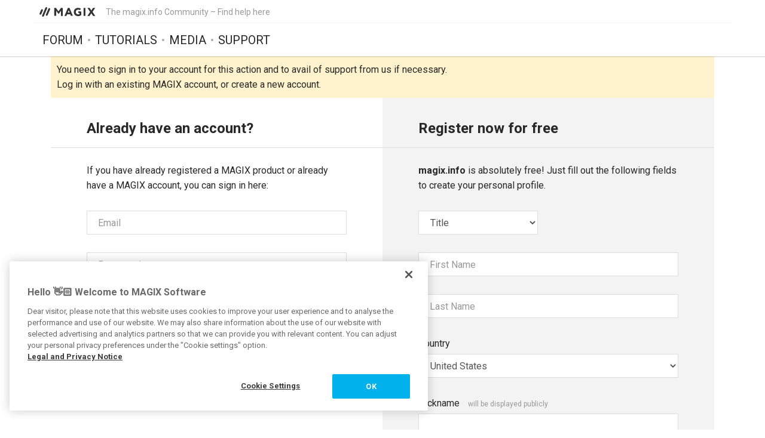

--- FILE ---
content_type: text/html; charset=UTF-8
request_url: https://www.magix.info/us/sign-in-register/?login_required=true
body_size: 8234
content:
<!DOCTYPE html>
<html lang="en-US">
<head>
    <meta http-equiv="content-type" content="text/html; charset=utf-8"/>
    <meta http-equiv="X-UA-Compatible" content="IE=edge">
    <meta name="viewport" content="width=device-width, initial-scale=1, maximum-scale=1">
    <title>Login | MAGIX Community</title>

    
<meta name="description"
      content="Already registered? Log in here. Share your experiences and learn more about MAGIX software.
"/>
<meta name="robots"
      content="noindex, follow"/>

<link rel="canonical" href="https://www.magix.info/us/sign-in-register/?login_required=true"/>

            <link rel="alternate" hreflang="de-DE" href="/de/anmelden-registrieren/">
            <link rel="alternate" hreflang="en-US" href="/us/sign-in-register/">
            <link rel="alternate" hreflang="es-ES" href="/es/iniciar-sesion-registrar/">
            <link rel="alternate" hreflang="fr-FR" href="/fr/connexion-inscription/">
            <link rel="alternate" hreflang="it-IT" href="/it/login-registrazione/">
            <link rel="alternate" hreflang="nl-NL" href="/nl/aanmelden-registreren/">
    

<meta property="og:title" content="Login | MAGIX Community"/>
<meta property="og:description"
      content="Already registered? Log in here. Share your experiences and learn more about MAGIX software.
"/>
<meta property="og:image" content="https://www.magix.info/res/images/magix-facebook.png"/>
<meta property="og:url" content="https://www.magix.info/us/sign-in-register/?login_required=true"/>
<meta property="og:site_name" content="The magix.info Community – Find help here"/>
<meta property="og:type" content="website"/>
<meta property="og:locale" content="en_US"/>

<meta name="twitter:card" content="summary_large_image"/>
<meta name="twitter:site" content="@MAGIX_INT"/>
<meta name="twitter:title" content="Login | MAGIX Community"/>
<meta name="twitter:description"
      content="Already registered? Log in here. Share your experiences and learn more about MAGIX software.
"/>
<meta name="twitter:image" content="https://www.magix.info/res/images/magix-twitter.png"/>

    <script src="/js/min/jquery-2.2.4.min.js"></script>

    <link rel="icon" type="image/svg+xml" href="/magix_favicon.svg?1750927957">
    <link href='https://fonts.googleapis.com/css?family=Roboto:400,400italic,700,700italic' rel='stylesheet'
          type='text/css'>
    <link href="https://fonts.googleapis.com/css?family=Roboto+Mono" rel="stylesheet">

            <link href="/css/min/bootstrap.min.css" rel="stylesheet" type="text/css"/>
                    <link href="/css/min/magix.styles.min.css?1750927957" rel="stylesheet"
                  type="text/css"/>
                    <!-- Google Tag Manager -->
    <script>(function (w, d, s, l, i) {
            w[l] = w[l] || [];
            w[l].push({
                'gtm.start':
                    new Date().getTime(), event: 'gtm.js'
            });
            var f = d.getElementsByTagName(s)[0],
                j = d.createElement(s), dl = l != 'dataLayer' ? '&l=' + l : '';
            j.async = true;
            j.src =
                'https://www.googletagmanager.com/gtm.js?id=' + i + dl;
            f.parentNode.insertBefore(j, f);
        })(window, document, 'script', 'dataLayer', 'GTM-K9LGPZ');</script>
    <!-- End Google Tag Manager -->

        <!-- PIWIK start -->
            <script type="text/javascript"> (function(window, document, dataLayerName, id) { window[dataLayerName]=window[dataLayerName]||[],window[dataLayerName].push({start:(new Date).getTime(),event:"stg.start"});var scripts=document.getElementsByTagName('script')[0],tags=document.createElement('script'); function stgCreateCookie(a,b,c){var d="";if(c){var e=new Date;e.setTime(e.getTime()+24*c*60*60*1e3),d="; expires="+e.toUTCString();f="; SameSite=Strict"}document.cookie=a+"="+b+d+f+"; path=/"} var isStgDebug=(window.location.href.match("stg_debug")||document.cookie.match("stg_debug"))&&!window.location.href.match("stg_disable_debug");stgCreateCookie("stg_debug",isStgDebug?1:"",isStgDebug?14:-1); var qP=[];dataLayerName!=="dataLayer"&&qP.push("data_layer_name="+dataLayerName),isStgDebug&&qP.push("stg_debug");var qPString=qP.length>0?("?"+qP.join("&")):""; tags.async=!0,tags.src="https://magix.containers.piwik.pro/"+id+".js"+qPString,scripts.parentNode.insertBefore(tags,scripts); !function(a,n,i){a[n]=a[n]||{};for(var c=0;c<i.length;c++)!function(i){a[n][i]=a[n][i]||{},a[n][i].api=a[n][i].api||function(){var a=[].slice.call(arguments,0);"string"==typeof a[0]&&window[dataLayerName].push({event:n+"."+i+":"+a[0],parameters:[].slice.call(arguments,1)})}}(i[c])}(window,"ppms",["tm","cm"]); })(window, document, 'dataLayer', '47c7d316-6151-4c73-86a6-8cca9acc0a54'); </script>
        <!-- PIWIK end  -->
        <!-- OneTrust Cookies Consent Notice start -->
    <script src="https://cdn.cookielaw.org/scripttemplates/otSDKStub.js" data-document-language="true"
            type="text/javascript" charset="UTF-8" data-domain-script="b8ec8582-6ccb-4f82-ac38-7c31ba3199a5" async></script>
    <script type="text/javascript"> function OptanonWrapper() {
        } </script>
    <!-- OneTrust Cookies Consent Notice end -->
    </head>
<body data-module="loginRegister"
      data-locale="en" data-uurl=""      data-jsloc="{&quot;wysiwygConfirmCancel&quot;:&quot;There are changes that haven&#039;t been saved.\nAre you sure you want to continue?\n&quot;,&quot;MentionUserUrl&quot;:&quot;https:\/\/www.magix.info\/us\/users-search&quot;,&quot;UploadDialog&quot;:{&quot;ToolbarLabel&quot;:&quot;Add files&quot;,&quot;DlgTitle&quot;:&quot;Add files&quot;,&quot;DlgErrorBase&quot;:&quot;Error: &quot;,&quot;DlgErrorEmpty&quot;:&quot;No media has been selected.&quot;,&quot;DlgErrorFormat&quot;:&quot;The selected format is not supported.&quot;,&quot;DlgChooseFile&quot;:&quot;Select file&quot;,&quot;DlgImage&quot;:&quot;Image files&quot;,&quot;DlgImageFormats&quot;:&quot;*.jpeg, *.jpg, *.png, *.bmp&quot;,&quot;DlgAudio&quot;:&quot;Audio files&quot;,&quot;DlgAudioFormats&quot;:&quot;*.mp3&quot;,&quot;DlgVideo&quot;:&quot;Video files&quot;,&quot;DlgVideoFormats&quot;:&quot;*.mp4, *.mov, *.wmv, *.avi, *.mpg, *.flv, *.mts&quot;,&quot;DlgBtnUpload&quot;:&quot;Confirm&quot;,&quot;DlgBtnUploadTitle&quot;:&quot;Upload&quot;}}">

    <!-- Google Tag Manager (noscript) -->
    <noscript>
        <iframe src="https://www.googletagmanager.com/ns.html?id=GTM-K9LGPZ"
                height="0" width="0" style="display:none;visibility:hidden"></iframe>
    </noscript>
    <!-- End Google Tag Manager (noscript) -->



        <div class="loader">
        <div class="preloader loading">
            <span class="slice"></span>
            <span class="slice"></span>
            <span class="slice"></span>
            <span class="slice"></span>
            <span class="slice"></span>
            <span class="slice"></span>
        </div>
    </div>


    <div class="modal fade" id="media_overlay">
    <header>
        <span class="icon"></span>
        <span class="name"></span>
        <a href class="icon-cross"></a>
    </header>
    <figure>
        <div class="slide-arrow hidden">
            <a href class="icon-arrow-left"></a>
            <a href class="icon-arrow-right"></a>
        </div>
    </figure>
    <footer></footer>
</div>

    <div class="mxi-main-container">
                <div id="siteHeader">
    <div class="container">
        <div class="info">
            <div class="logo">
                <a href="/us/" class="mxi-flex1" title="MAGIX Community">
                    <img itemscope itemtype="http://schema.org/Brand" itemprop="logo"
                         src="/res/images/magix-info-logo.svg"
                         alt="MAGIX.info">
                </a>
            </div>
            <div class="hidden-xs hidden-sm">The magix.info Community – Find help here</div>


                            <a href="#" class="navbar-toggle collapsed icon-menu mxi-icon-fix hidden-lg"
                   data-toggle="collapse" data-target="#main_nav" aria-expanded="false" aria-controls="navbar"></a>
                    </div>

        <div class="main">

                            <nav class="navbar mxi-flex1">
                    <div class="navbar-collapse collapse" id="main_nav">
                        <ul class="nav navbar-nav">

                                                            <li>
                                                                        <a class="mxi-bigLink mxi-uppercase"
                                       href="/us/general-information-forum/">Forum</a>
                                </li>
                            

                                                            <li>
                                    <a class="mxi-bigLink mxi-uppercase"
                                       href="/us/tutorials/">Tutorials</a>
                                </li>
                            
                                                            <li>
                                    <a class="mxi-bigLink mxi-uppercase"
                                       href="/us/media/">Media</a>
                                </li>
                                                                                        <li>
                                    <a class="mxi-bigLink mxi-uppercase"
                                       href="/us/support/">
                                        Support
                                                                            </a>
                                </li>
                            
                                                            <li class="visible-xs-block visible-sm-block">
                                    <a href="/us/sign-in-register/"
                                       class="mxi-bigLink">Sign in / register</a>
                                </li>
                                                        <li class="visible-xs-block visible-sm-block">
                                <a href="/us/search/" class="mxi-bigLink colorFifth">Search
                                    ...</a>
                            </li>
                            <li class="hidden">
                                <a href="" class="mxi-bigLink colorFifth">Help</a>
                            </li>
                        </ul>
                    </div>
                </nav>

                                    </div>
    </div>
</div>

        <main id="loginRegister-template" class="siteBody">
                <div class="container">
                    <div class="loginRegister-notice">
                You need to sign in to your account for this action and to avail of support from us if necessary.
                <br>
                Log in with an existing MAGIX account, or create a new account.
            </div>
                <div class="row userLoginRegister">
                            <div id="formUserLogin" class="col-md-6">
                                            <div class="userForms-title">
    <p class="lead">Already have an account?</p>
</div>
<div class="form-start">
    <fieldset>
        <div class="form-row form-info">
            <p>If you have already registered ­­­a MAGIX product or already have a MAGIX account, you can sign in here:</p>
        </div>

        <form name="loginForm" method="post" action="/us/sign-in/" class="form-inline">
    <div class="form-row">
    <div class="dynamic-placeholder-container form-field">
                <div class="dynamic-placeholder-inner-container">
            <input type="email" id="loginForm_loginName" name="loginForm[loginName]" required="required" placeholder=" " spellcheck="false" class="form-control" />
            <div class="dynamic-placeholder"><label for="loginForm_loginName" class="required">Email</label></div>
        </div>
    </div>
</div>
<div class="form-row">
    <div class="dynamic-placeholder-container form-field">
                <div class="dynamic-placeholder-inner-container">
            <input type="password" id="loginForm_password" name="loginForm[password]" required="required" placeholder=" " spellcheck="false" class="form-control" />
            <div class="dynamic-placeholder"><label for="loginForm_password" class="required">Password</label></div>
        </div>
    </div>
    <a href="/us/forgot-password/"
       class='forgot-password-link'>Forgot your password??</a>
</div>

    <div class="form-row">
        <div class="form-field">
            <div class="g-recaptcha" data-sitekey="6Le5GAwTAAAAAHfSqUpmN8jV7VylRCtdynXT7IS9"></div>
        </div>
    </div>

<div class="form-row">
    <div class="mxi-cta-button-bar-leftAligned">
        <button type="submit" id="loginForm_loginBtn" name="loginForm[loginBtn]" class="mxi-cta-primary-button">Sign in</button>
    </div>
</div>
<div class="form-row form-row-margin-remove">
    <div class="checkbox" id="keep_logged_in">
        <input type="checkbox" id="loginForm_createLoginKey" name="loginForm[createLoginKey]" value="1" /><label for="loginForm_createLoginKey">Remember me</label></div>
</div>
</form>
    </fieldset>
</div>

                                    </div>
            
                            <div id="formUserRegister" class="col-md-6">
                                            <div class="userForms-title">
    <p class="lead">Register now for free</p>
</div>
<div class="form-start">
    <fieldset>
        <div class="form-row form-info">
            <p><strong>magix.info</strong> is absolutely free! Just fill out the following fields to create your personal profile.</p>
        </div>

        <form name="registerForm" method="post" action="/us/register/" class="form-inline">
    
<div class="form-row">
    <div class="form-short">
        <div class="form-field">
                        <select id="registerForm_title" name="registerForm[title]" required="required" class="form-control"><option value="" disabled="disabled" hidden="hidden" selected="selected">Title</option><option value="mr">Mr.</option><option value="mrs">Ms.</option></select>
        </div>
    </div>
</div>

<div class="form-row">
    <div class="dynamic-placeholder-container form-field">
                <div class="dynamic-placeholder-inner-container">
            <input type="text" id="registerForm_firstName" name="registerForm[firstName]" required="required" placeholder=" " class="form-control" />
            <div class="dynamic-placeholder"><label for="registerForm_firstName" class="required">First Name</label></div>
        </div>
    </div>
</div>

<div class="form-row">
    <div class="dynamic-placeholder-container form-field">
                <div class="dynamic-placeholder-inner-container">
            <input type="text" id="registerForm_lastName" name="registerForm[lastName]" required="required" placeholder=" " class="form-control" />
            <div class="dynamic-placeholder"><label for="registerForm_lastName" class="required">Last Name</label></div>
        </div>
    </div>
</div>

<div class="form-row">
    <div class="form-element-title"><label for="registerForm_country" class="required">Country</label></div>
    <div class="form-field">
                <select id="registerForm_country" name="registerForm[country]" class="form-control"><option value="Afghanistan">Afghanistan</option><option value="Albania">Albania</option><option value="Algeria">Algeria</option><option value="American Samoa">American Samoa</option><option value="Andorra">Andorra</option><option value="Angola">Angola</option><option value="Anguilla">Anguilla</option><option value="Antarctica">Antarctica</option><option value="Antigua &amp; Barbuda">Antigua &amp; Barbuda</option><option value="Argentina">Argentina</option><option value="Armenia">Armenia</option><option value="Aruba">Aruba</option><option value="Australia">Australia</option><option value="Austria">Austria</option><option value="Azerbaijan">Azerbaijan</option><option value="Bahamas">Bahamas</option><option value="Bahrain">Bahrain</option><option value="Bangladesh">Bangladesh</option><option value="Barbados">Barbados</option><option value="Belarus">Belarus</option><option value="Belgium">Belgium</option><option value="Belize">Belize</option><option value="Benin">Benin</option><option value="Bermuda">Bermuda</option><option value="Bhutan">Bhutan</option><option value="Bolivia">Bolivia</option><option value="Bosnia &amp; Herzegowina">Bosnia &amp; Herzegowina</option><option value="Botswana">Botswana</option><option value="Bouvet Island">Bouvet Island</option><option value="Brazil">Brazil</option><option value="British Indian Ocean Terr.">British Indian Ocean Terr.</option><option value="Brunei Darussalam">Brunei Darussalam</option><option value="Bulgaria">Bulgaria</option><option value="Burkina Faso">Burkina Faso</option><option value="Burundi">Burundi</option><option value="Cambodia">Cambodia</option><option value="Cameroon">Cameroon</option><option value="Canada">Canada</option><option value="Cape Verde">Cape Verde</option><option value="Cayman Islands">Cayman Islands</option><option value="Central African Rep">Central African Rep</option><option value="Chad">Chad</option><option value="Chile">Chile</option><option value="China">China</option><option value="Christmas Island">Christmas Island</option><option value="Cocos (Keeling) Isles">Cocos (Keeling) Isles</option><option value="Colombia">Colombia</option><option value="Comoros">Comoros</option><option value="Congo">Congo</option><option value="Congo, The Democratic Rep">Congo, The Democratic Rep</option><option value="Cook Islands">Cook Islands</option><option value="Costa Rica">Costa Rica</option><option value="Cote D´Ivoire">Cote D´Ivoire</option><option value="Croatia (Hrvatska)">Croatia (Hrvatska)</option><option value="Cuba">Cuba</option><option value="Cyprus">Cyprus</option><option value="Czech Republic">Czech Republic</option><option value="Denmark">Denmark</option><option value="Deutschland">Deutschland</option><option value="Djibouti">Djibouti</option><option value="Dominica">Dominica</option><option value="Dominican Republic">Dominican Republic</option><option value="East Timor">East Timor</option><option value="Ecuador">Ecuador</option><option value="Egypt">Egypt</option><option value="El Salvador">El Salvador</option><option value="Equatorial Guinea">Equatorial Guinea</option><option value="Eritrea">Eritrea</option><option value="Estonia">Estonia</option><option value="Ethiopia">Ethiopia</option><option value="Falkland Islands (Malvinas)">Falkland Islands (Malvinas)</option><option value="Faroe Islands">Faroe Islands</option><option value="Fiji">Fiji</option><option value="Finland">Finland</option><option value="France">France</option><option value="France, Metro">France, Metro</option><option value="French Guiana">French Guiana</option><option value="French Polynesia">French Polynesia</option><option value="French Southern Terr.">French Southern Terr.</option><option value="Gabon">Gabon</option><option value="Gambia">Gambia</option><option value="Georgia">Georgia</option><option value="Germany">Germany</option><option value="Ghana">Ghana</option><option value="Gibraltar">Gibraltar</option><option value="Greece">Greece</option><option value="Greenland">Greenland</option><option value="Grenada">Grenada</option><option value="Guadeloupe">Guadeloupe</option><option value="Guam">Guam</option><option value="Guatemala">Guatemala</option><option value="Guinea">Guinea</option><option value="Guinea-Bissau">Guinea-Bissau</option><option value="Guyana">Guyana</option><option value="Haiti">Haiti</option><option value="Heard And Mc Donald Isles">Heard And Mc Donald Isles</option><option value="Holy See (Vatican)">Holy See (Vatican)</option><option value="Honduras">Honduras</option><option value="Hong Kong">Hong Kong</option><option value="Hungary">Hungary</option><option value="Iceland">Iceland</option><option value="India">India</option><option value="Indonesia">Indonesia</option><option value="Iran (Islamic Rep)">Iran (Islamic Rep)</option><option value="Iraq">Iraq</option><option value="Ireland">Ireland</option><option value="Isle of Man">Isle of Man</option><option value="Israel">Israel</option><option value="Italy">Italy</option><option value="Jamaica">Jamaica</option><option value="Japan">Japan</option><option value="Jordan">Jordan</option><option value="Kazakhstan">Kazakhstan</option><option value="Kenya">Kenya</option><option value="Kiribati">Kiribati</option><option value="Korea, Dem People´s Rep">Korea, Dem People´s Rep</option><option value="Korea, Republic Of">Korea, Republic Of</option><option value="Kuwait">Kuwait</option><option value="Kyrgyzstan">Kyrgyzstan</option><option value="Lao People´s Dem Rep">Lao People´s Dem Rep</option><option value="Latvia">Latvia</option><option value="Lebanon">Lebanon</option><option value="Lesotho">Lesotho</option><option value="Liberia">Liberia</option><option value="Libyan Arab Jamahiriya">Libyan Arab Jamahiriya</option><option value="Liechtenstein">Liechtenstein</option><option value="Lithuania">Lithuania</option><option value="Luxembourg">Luxembourg</option><option value="Macau">Macau</option><option value="Macedonia, former Yugoslav">Macedonia, former Yugoslav</option><option value="Madagascar">Madagascar</option><option value="Malawi">Malawi</option><option value="Malaysia">Malaysia</option><option value="Maldives">Maldives</option><option value="Mali">Mali</option><option value="Malta">Malta</option><option value="Marshall Islands">Marshall Islands</option><option value="Martinique">Martinique</option><option value="Mauritania">Mauritania</option><option value="Mauritius">Mauritius</option><option value="Mayotte">Mayotte</option><option value="Mexico">Mexico</option><option value="Micronesia, Fed States">Micronesia, Fed States</option><option value="Moldova, Rep">Moldova, Rep</option><option value="Monaco">Monaco</option><option value="Mongolia">Mongolia</option><option value="Montenegro">Montenegro</option><option value="Montserrat">Montserrat</option><option value="Morocco">Morocco</option><option value="Mozambique">Mozambique</option><option value="Myanmar">Myanmar</option><option value="Namibia">Namibia</option><option value="Nauru">Nauru</option><option value="Nepal">Nepal</option><option value="Netherlands">Netherlands</option><option value="Netherlands Antilles">Netherlands Antilles</option><option value="New Caledonia">New Caledonia</option><option value="New Zealand">New Zealand</option><option value="Nicaragua">Nicaragua</option><option value="Niger">Niger</option><option value="Nigeria">Nigeria</option><option value="Niue">Niue</option><option value="Norfolk Island">Norfolk Island</option><option value="Northern Mariana Isles">Northern Mariana Isles</option><option value="Norway">Norway</option><option value="Oman">Oman</option><option value="Pakistan">Pakistan</option><option value="Palau">Palau</option><option value="Panama">Panama</option><option value="Papua New Guinea">Papua New Guinea</option><option value="Paraguay">Paraguay</option><option value="Peru">Peru</option><option value="Philippines">Philippines</option><option value="Pitcairn">Pitcairn</option><option value="Poland">Poland</option><option value="Portugal">Portugal</option><option value="Puerto Rico">Puerto Rico</option><option value="Qatar">Qatar</option><option value="Reunion">Reunion</option><option value="Romania">Romania</option><option value="Russian Federation">Russian Federation</option><option value="Rwanda">Rwanda</option><option value="S Georgia &amp; Sandwich Isles">S Georgia &amp; Sandwich Isles</option><option value="Saint Kitts &amp; Nevis">Saint Kitts &amp; Nevis</option><option value="Saint Lucia">Saint Lucia</option><option value="Saint Vincent &amp; Grenadines">Saint Vincent &amp; Grenadines</option><option value="Samoa">Samoa</option><option value="San Marino">San Marino</option><option value="Sao Tome &amp; Principe">Sao Tome &amp; Principe</option><option value="Saudi Arabia">Saudi Arabia</option><option value="Schweiz">Schweiz</option><option value="Senegal">Senegal</option><option value="Serbia">Serbia</option><option value="Seychelles">Seychelles</option><option value="Sierra Leona">Sierra Leona</option><option value="Singapore">Singapore</option><option value="Slovakia (Slovak Rep)">Slovakia (Slovak Rep)</option><option value="Slovenia">Slovenia</option><option value="Solomon Islands">Solomon Islands</option><option value="Somalia">Somalia</option><option value="South Africa">South Africa</option><option value="Spain">Spain</option><option value="Sri Lanka">Sri Lanka</option><option value="St. Helena">St. Helena</option><option value="St. Pierre &amp; Miquelon">St. Pierre &amp; Miquelon</option><option value="Sudan">Sudan</option><option value="Suriname">Suriname</option><option value="Svalbard &amp; Jan Mayen Islands">Svalbard &amp; Jan Mayen Islands</option><option value="Swaziland">Swaziland</option><option value="Sweden">Sweden</option><option value="Switzerland">Switzerland</option><option value="Syrian Arab Republic">Syrian Arab Republic</option><option value="Taiwan">Taiwan</option><option value="Tajikistan">Tajikistan</option><option value="Tanzania, United Rep">Tanzania, United Rep</option><option value="Thailand">Thailand</option><option value="Togo">Togo</option><option value="Tokelau">Tokelau</option><option value="Tonga">Tonga</option><option value="Trinidad &amp; Tobago">Trinidad &amp; Tobago</option><option value="Tunisia">Tunisia</option><option value="Turkey">Turkey</option><option value="Turkmenistan">Turkmenistan</option><option value="Turks &amp; Caicos Islands">Turks &amp; Caicos Islands</option><option value="Tuvalu">Tuvalu</option><option value="US Minor Outlying Isles">US Minor Outlying Isles</option><option value="Uganda">Uganda</option><option value="Ukraine">Ukraine</option><option value="United Arab Emirates">United Arab Emirates</option><option value="United Kingdom">United Kingdom</option><option value="United Kingdom (Northern Ireland)">United Kingdom (Northern Ireland)</option><option value="United States" selected="selected">United States</option><option value="Uruguay">Uruguay</option><option value="Uzbekistan">Uzbekistan</option><option value="Vanuatu">Vanuatu</option><option value="Venezuela">Venezuela</option><option value="Viet Nam">Viet Nam</option><option value="Virgin Isles (British)">Virgin Isles (British)</option><option value="Virgin Isles (U.S.)">Virgin Isles (U.S.)</option><option value="Wallis &amp; Futuna Islands">Wallis &amp; Futuna Islands</option><option value="Western Sahara">Western Sahara</option><option value="Yemen">Yemen</option><option value="Yugoslavia">Yugoslavia</option><option value="Zambia">Zambia</option><option value="Zimbabwe">Zimbabwe</option><option value="Österreich">Österreich</option></select>
    </div>
</div>
<div class="form-row">
    <div class="form-element-title"><label for="registerForm_nickname" class="required">Nickname</label> <span
                class="form-element-title-sub">will be displayed publicly</span></div>
    <div class="form-field"
         data-error-template="&lt;ul id='registerForm_nickname_error'&gt;&lt;li&gt;__message__&lt;/li&gt;">
                <div><input type="text" id="registerForm_nickname" name="registerForm[nickname]" required="required" title="You must use a combination of 3 to 26 characters consisting of letters (a through z), numbers, periods, underscores and hyphens." class="form-control" /></div>
    </div>
</div>

    <div class="form-row">
        <div class="form-element-title"><label for="registerForm_email" class="required">Login Data</label></div>
        <div class="form-field">
                        <input type="email" id="registerForm_email" name="registerForm[email]" required="required" placeholder="Email" spellcheck="false" class="form-control" />
        </div>
        <div id="mxi-pwStrength">
            <div class="form-field">
                <div class="pwcnt">
                    <input type="password" id="registerForm_password" name="registerForm[password]" required="required" placeholder="Password" autocomplete="new-password" spellcheck="false" class="form-control" data-invalid="Your password is not strong enough." data-url="/us/register/" />
                </div>
                <div class="password-label">
                    <div>
                        <b>Password strength</b>
                        <span class="q-tooshort"> Too short</span>
                        <span class="q-toolong">Too long</span>
                        <span class="q-0">Too weak</span>
                        <span class="q-1">Acceptable</span>
                        <span class="q-2">Good</span>
                        <span class="q-3">Hard</span>
                    </div>
                    <div id="mxi-pwHint" class="mxi-form-hint mxi-height0">Your password must be between 6 and 18 characters long and should contain uppercase and lowercase letters, numbers and special characters.</div>
                </div>
            </div>
        </div>
    </div>

    <div class="form-row">
        <div class="form-field">
            <div class="g-recaptcha" data-sitekey="6Le5GAwTAAAAAHfSqUpmN8jV7VylRCtdynXT7IS9"></div>
        </div>
    </div>

<div class="form-row">
    <div class="form-field">
                <label class="checkbox">
            <input type="checkbox" id="registerForm_acceptAGB" name="registerForm[acceptAGB]" required="required" value="1" />
            <span><div>Yes, I have read and accept the <a href="/us/terms-and-conditions/" target="_blank">General Terms and Conditions</a>. I have taken note of the <a href="https://rdir.magix.net/?page=7O5SD53BLXT7" target="_blank">Privacy Policy</a>.</div></span>
        </label>
    </div>
            <div class="form-field">
                        <label class="checkbox">
                <input type="checkbox" id="registerForm_newsletter" name="registerForm[newsletter]" value="1" />
                <span>I would like to receive more information from MAGIX by email.</span>
            </label>
        </div>
    </div>


<div class="form-row mxi-cta-button-bar-leftAligned">
    <button type="submit" id="registerForm_registerBtn" name="registerForm[registerBtn]" class="mxi-cta-primary-button">Register</button>
</div>
<input type="hidden" id="registerForm__token" name="registerForm[_token]" value="KM4m68nZ8hPqyCSZFy4ycwLJRfGcumR02B-t9Hm1xNQ" /></form>
    </fieldset>
</div>

                                    </div>
                    </div>
    </div>
        </main>

        <aside class="social-media container" id="social-media">
    <span>Follow us on</span>

    <a href="https://twitter.com/MAGIX_INT" class="twitter" target="_blank"></a>
    <a href="http://magazine.magix.com/" class="magix-magazine" target="_blank"></a>
    <a href="https://www.facebook.com/MAGIX/" class="facebook" target="_blank"></a>
    <a href="https://www.instagram.com/magix/" class="instagram" target="_blank"></a>
    <a href="https://www.youtube.com/user/wwwmagixcom" class="youtube" target="_blank"></a>
    <a href="https://soundcloud.com/magixofficial" class="soundcloud" target="_blank"></a>
</aside>
        
<footer class="footer">
    <div class="container mxi-footer-inner">

        <div>
            <nav class="navbar navbar-static-top mxi-footer-nav">

                                    <ul class="nav navbar-nav">
                        <li><a href="/us/community-rules/">Community rules</a></li>
                        <li><a href="https://www.magix.com/int/imprint/"
                               target="_blank">Imprint</a></li>
                        <li><a href="https://rdir.magix.net/?page=7O5SD53BLXT7"
                               target="_blank">Privacy policy</a></li>
                        <li><a href="/us/terms-and-conditions/">Terms and conditions</a></li>
                    </ul>

                    <a href="/select-your-country/" id="language">
                        <img src="/res/images/flags/flag-en.svg"/>
                        <span>United States</span>
                    </a>
                            </nav>
        </div>
        <div>
            <nav class="navbar mxi-footer-nav">
                <ul class="nav navbar-nav">
                    <li>
                        <a
                                href="https://www.magix.com/us/company/magix-portals/"
                                target="_blank"
                                id="more">Additional offers</a>
                    </li>
                    <li>
                        <a href="https://www.vegascreativesoftware.info/us/" target="_blank">VEGAS Forum</a>
                    </li>
                    <li>
                        <a href="https://www.magix.com/us/magazine/" target="_blank">MAGIX Magazine</a>
                    </li>
                </ul>
                <span id="copyright">
	            	(C) 2007 - 2026 MAGIX Software GmbH
	            </span>
            </nav>
        </div>
    </div>
</footer>

                <div id="flash-messages" class="">
</div>
    </div>

    


        <script src="/js/min/bootstrap.min.js"></script>
    <script src="/js/min/moment-with-locales.min.js"></script>
    <script src="/js/min/moment-timezone.min.js"></script>
    <script src="/js/ckeditor/ckeditor.js?ts=1750927957" id="ckscript"></script>
    <script src="/js/ckeditor/adapters/jquery.js"></script>
    <script src="/js/ckeditor/lang/de.js"></script>
        <script src="/js/min/magix.scripts.min.js?1750927957"></script>
    
    <script src="https://www.google.com/recaptcha/api.js" async defer></script>
</body>
</html>


--- FILE ---
content_type: text/html; charset=utf-8
request_url: https://www.google.com/recaptcha/api2/anchor?ar=1&k=6Le5GAwTAAAAAHfSqUpmN8jV7VylRCtdynXT7IS9&co=aHR0cHM6Ly93d3cubWFnaXguaW5mbzo0NDM.&hl=en&v=PoyoqOPhxBO7pBk68S4YbpHZ&size=normal&anchor-ms=20000&execute-ms=30000&cb=303cz6ogh897
body_size: 49206
content:
<!DOCTYPE HTML><html dir="ltr" lang="en"><head><meta http-equiv="Content-Type" content="text/html; charset=UTF-8">
<meta http-equiv="X-UA-Compatible" content="IE=edge">
<title>reCAPTCHA</title>
<style type="text/css">
/* cyrillic-ext */
@font-face {
  font-family: 'Roboto';
  font-style: normal;
  font-weight: 400;
  font-stretch: 100%;
  src: url(//fonts.gstatic.com/s/roboto/v48/KFO7CnqEu92Fr1ME7kSn66aGLdTylUAMa3GUBHMdazTgWw.woff2) format('woff2');
  unicode-range: U+0460-052F, U+1C80-1C8A, U+20B4, U+2DE0-2DFF, U+A640-A69F, U+FE2E-FE2F;
}
/* cyrillic */
@font-face {
  font-family: 'Roboto';
  font-style: normal;
  font-weight: 400;
  font-stretch: 100%;
  src: url(//fonts.gstatic.com/s/roboto/v48/KFO7CnqEu92Fr1ME7kSn66aGLdTylUAMa3iUBHMdazTgWw.woff2) format('woff2');
  unicode-range: U+0301, U+0400-045F, U+0490-0491, U+04B0-04B1, U+2116;
}
/* greek-ext */
@font-face {
  font-family: 'Roboto';
  font-style: normal;
  font-weight: 400;
  font-stretch: 100%;
  src: url(//fonts.gstatic.com/s/roboto/v48/KFO7CnqEu92Fr1ME7kSn66aGLdTylUAMa3CUBHMdazTgWw.woff2) format('woff2');
  unicode-range: U+1F00-1FFF;
}
/* greek */
@font-face {
  font-family: 'Roboto';
  font-style: normal;
  font-weight: 400;
  font-stretch: 100%;
  src: url(//fonts.gstatic.com/s/roboto/v48/KFO7CnqEu92Fr1ME7kSn66aGLdTylUAMa3-UBHMdazTgWw.woff2) format('woff2');
  unicode-range: U+0370-0377, U+037A-037F, U+0384-038A, U+038C, U+038E-03A1, U+03A3-03FF;
}
/* math */
@font-face {
  font-family: 'Roboto';
  font-style: normal;
  font-weight: 400;
  font-stretch: 100%;
  src: url(//fonts.gstatic.com/s/roboto/v48/KFO7CnqEu92Fr1ME7kSn66aGLdTylUAMawCUBHMdazTgWw.woff2) format('woff2');
  unicode-range: U+0302-0303, U+0305, U+0307-0308, U+0310, U+0312, U+0315, U+031A, U+0326-0327, U+032C, U+032F-0330, U+0332-0333, U+0338, U+033A, U+0346, U+034D, U+0391-03A1, U+03A3-03A9, U+03B1-03C9, U+03D1, U+03D5-03D6, U+03F0-03F1, U+03F4-03F5, U+2016-2017, U+2034-2038, U+203C, U+2040, U+2043, U+2047, U+2050, U+2057, U+205F, U+2070-2071, U+2074-208E, U+2090-209C, U+20D0-20DC, U+20E1, U+20E5-20EF, U+2100-2112, U+2114-2115, U+2117-2121, U+2123-214F, U+2190, U+2192, U+2194-21AE, U+21B0-21E5, U+21F1-21F2, U+21F4-2211, U+2213-2214, U+2216-22FF, U+2308-230B, U+2310, U+2319, U+231C-2321, U+2336-237A, U+237C, U+2395, U+239B-23B7, U+23D0, U+23DC-23E1, U+2474-2475, U+25AF, U+25B3, U+25B7, U+25BD, U+25C1, U+25CA, U+25CC, U+25FB, U+266D-266F, U+27C0-27FF, U+2900-2AFF, U+2B0E-2B11, U+2B30-2B4C, U+2BFE, U+3030, U+FF5B, U+FF5D, U+1D400-1D7FF, U+1EE00-1EEFF;
}
/* symbols */
@font-face {
  font-family: 'Roboto';
  font-style: normal;
  font-weight: 400;
  font-stretch: 100%;
  src: url(//fonts.gstatic.com/s/roboto/v48/KFO7CnqEu92Fr1ME7kSn66aGLdTylUAMaxKUBHMdazTgWw.woff2) format('woff2');
  unicode-range: U+0001-000C, U+000E-001F, U+007F-009F, U+20DD-20E0, U+20E2-20E4, U+2150-218F, U+2190, U+2192, U+2194-2199, U+21AF, U+21E6-21F0, U+21F3, U+2218-2219, U+2299, U+22C4-22C6, U+2300-243F, U+2440-244A, U+2460-24FF, U+25A0-27BF, U+2800-28FF, U+2921-2922, U+2981, U+29BF, U+29EB, U+2B00-2BFF, U+4DC0-4DFF, U+FFF9-FFFB, U+10140-1018E, U+10190-1019C, U+101A0, U+101D0-101FD, U+102E0-102FB, U+10E60-10E7E, U+1D2C0-1D2D3, U+1D2E0-1D37F, U+1F000-1F0FF, U+1F100-1F1AD, U+1F1E6-1F1FF, U+1F30D-1F30F, U+1F315, U+1F31C, U+1F31E, U+1F320-1F32C, U+1F336, U+1F378, U+1F37D, U+1F382, U+1F393-1F39F, U+1F3A7-1F3A8, U+1F3AC-1F3AF, U+1F3C2, U+1F3C4-1F3C6, U+1F3CA-1F3CE, U+1F3D4-1F3E0, U+1F3ED, U+1F3F1-1F3F3, U+1F3F5-1F3F7, U+1F408, U+1F415, U+1F41F, U+1F426, U+1F43F, U+1F441-1F442, U+1F444, U+1F446-1F449, U+1F44C-1F44E, U+1F453, U+1F46A, U+1F47D, U+1F4A3, U+1F4B0, U+1F4B3, U+1F4B9, U+1F4BB, U+1F4BF, U+1F4C8-1F4CB, U+1F4D6, U+1F4DA, U+1F4DF, U+1F4E3-1F4E6, U+1F4EA-1F4ED, U+1F4F7, U+1F4F9-1F4FB, U+1F4FD-1F4FE, U+1F503, U+1F507-1F50B, U+1F50D, U+1F512-1F513, U+1F53E-1F54A, U+1F54F-1F5FA, U+1F610, U+1F650-1F67F, U+1F687, U+1F68D, U+1F691, U+1F694, U+1F698, U+1F6AD, U+1F6B2, U+1F6B9-1F6BA, U+1F6BC, U+1F6C6-1F6CF, U+1F6D3-1F6D7, U+1F6E0-1F6EA, U+1F6F0-1F6F3, U+1F6F7-1F6FC, U+1F700-1F7FF, U+1F800-1F80B, U+1F810-1F847, U+1F850-1F859, U+1F860-1F887, U+1F890-1F8AD, U+1F8B0-1F8BB, U+1F8C0-1F8C1, U+1F900-1F90B, U+1F93B, U+1F946, U+1F984, U+1F996, U+1F9E9, U+1FA00-1FA6F, U+1FA70-1FA7C, U+1FA80-1FA89, U+1FA8F-1FAC6, U+1FACE-1FADC, U+1FADF-1FAE9, U+1FAF0-1FAF8, U+1FB00-1FBFF;
}
/* vietnamese */
@font-face {
  font-family: 'Roboto';
  font-style: normal;
  font-weight: 400;
  font-stretch: 100%;
  src: url(//fonts.gstatic.com/s/roboto/v48/KFO7CnqEu92Fr1ME7kSn66aGLdTylUAMa3OUBHMdazTgWw.woff2) format('woff2');
  unicode-range: U+0102-0103, U+0110-0111, U+0128-0129, U+0168-0169, U+01A0-01A1, U+01AF-01B0, U+0300-0301, U+0303-0304, U+0308-0309, U+0323, U+0329, U+1EA0-1EF9, U+20AB;
}
/* latin-ext */
@font-face {
  font-family: 'Roboto';
  font-style: normal;
  font-weight: 400;
  font-stretch: 100%;
  src: url(//fonts.gstatic.com/s/roboto/v48/KFO7CnqEu92Fr1ME7kSn66aGLdTylUAMa3KUBHMdazTgWw.woff2) format('woff2');
  unicode-range: U+0100-02BA, U+02BD-02C5, U+02C7-02CC, U+02CE-02D7, U+02DD-02FF, U+0304, U+0308, U+0329, U+1D00-1DBF, U+1E00-1E9F, U+1EF2-1EFF, U+2020, U+20A0-20AB, U+20AD-20C0, U+2113, U+2C60-2C7F, U+A720-A7FF;
}
/* latin */
@font-face {
  font-family: 'Roboto';
  font-style: normal;
  font-weight: 400;
  font-stretch: 100%;
  src: url(//fonts.gstatic.com/s/roboto/v48/KFO7CnqEu92Fr1ME7kSn66aGLdTylUAMa3yUBHMdazQ.woff2) format('woff2');
  unicode-range: U+0000-00FF, U+0131, U+0152-0153, U+02BB-02BC, U+02C6, U+02DA, U+02DC, U+0304, U+0308, U+0329, U+2000-206F, U+20AC, U+2122, U+2191, U+2193, U+2212, U+2215, U+FEFF, U+FFFD;
}
/* cyrillic-ext */
@font-face {
  font-family: 'Roboto';
  font-style: normal;
  font-weight: 500;
  font-stretch: 100%;
  src: url(//fonts.gstatic.com/s/roboto/v48/KFO7CnqEu92Fr1ME7kSn66aGLdTylUAMa3GUBHMdazTgWw.woff2) format('woff2');
  unicode-range: U+0460-052F, U+1C80-1C8A, U+20B4, U+2DE0-2DFF, U+A640-A69F, U+FE2E-FE2F;
}
/* cyrillic */
@font-face {
  font-family: 'Roboto';
  font-style: normal;
  font-weight: 500;
  font-stretch: 100%;
  src: url(//fonts.gstatic.com/s/roboto/v48/KFO7CnqEu92Fr1ME7kSn66aGLdTylUAMa3iUBHMdazTgWw.woff2) format('woff2');
  unicode-range: U+0301, U+0400-045F, U+0490-0491, U+04B0-04B1, U+2116;
}
/* greek-ext */
@font-face {
  font-family: 'Roboto';
  font-style: normal;
  font-weight: 500;
  font-stretch: 100%;
  src: url(//fonts.gstatic.com/s/roboto/v48/KFO7CnqEu92Fr1ME7kSn66aGLdTylUAMa3CUBHMdazTgWw.woff2) format('woff2');
  unicode-range: U+1F00-1FFF;
}
/* greek */
@font-face {
  font-family: 'Roboto';
  font-style: normal;
  font-weight: 500;
  font-stretch: 100%;
  src: url(//fonts.gstatic.com/s/roboto/v48/KFO7CnqEu92Fr1ME7kSn66aGLdTylUAMa3-UBHMdazTgWw.woff2) format('woff2');
  unicode-range: U+0370-0377, U+037A-037F, U+0384-038A, U+038C, U+038E-03A1, U+03A3-03FF;
}
/* math */
@font-face {
  font-family: 'Roboto';
  font-style: normal;
  font-weight: 500;
  font-stretch: 100%;
  src: url(//fonts.gstatic.com/s/roboto/v48/KFO7CnqEu92Fr1ME7kSn66aGLdTylUAMawCUBHMdazTgWw.woff2) format('woff2');
  unicode-range: U+0302-0303, U+0305, U+0307-0308, U+0310, U+0312, U+0315, U+031A, U+0326-0327, U+032C, U+032F-0330, U+0332-0333, U+0338, U+033A, U+0346, U+034D, U+0391-03A1, U+03A3-03A9, U+03B1-03C9, U+03D1, U+03D5-03D6, U+03F0-03F1, U+03F4-03F5, U+2016-2017, U+2034-2038, U+203C, U+2040, U+2043, U+2047, U+2050, U+2057, U+205F, U+2070-2071, U+2074-208E, U+2090-209C, U+20D0-20DC, U+20E1, U+20E5-20EF, U+2100-2112, U+2114-2115, U+2117-2121, U+2123-214F, U+2190, U+2192, U+2194-21AE, U+21B0-21E5, U+21F1-21F2, U+21F4-2211, U+2213-2214, U+2216-22FF, U+2308-230B, U+2310, U+2319, U+231C-2321, U+2336-237A, U+237C, U+2395, U+239B-23B7, U+23D0, U+23DC-23E1, U+2474-2475, U+25AF, U+25B3, U+25B7, U+25BD, U+25C1, U+25CA, U+25CC, U+25FB, U+266D-266F, U+27C0-27FF, U+2900-2AFF, U+2B0E-2B11, U+2B30-2B4C, U+2BFE, U+3030, U+FF5B, U+FF5D, U+1D400-1D7FF, U+1EE00-1EEFF;
}
/* symbols */
@font-face {
  font-family: 'Roboto';
  font-style: normal;
  font-weight: 500;
  font-stretch: 100%;
  src: url(//fonts.gstatic.com/s/roboto/v48/KFO7CnqEu92Fr1ME7kSn66aGLdTylUAMaxKUBHMdazTgWw.woff2) format('woff2');
  unicode-range: U+0001-000C, U+000E-001F, U+007F-009F, U+20DD-20E0, U+20E2-20E4, U+2150-218F, U+2190, U+2192, U+2194-2199, U+21AF, U+21E6-21F0, U+21F3, U+2218-2219, U+2299, U+22C4-22C6, U+2300-243F, U+2440-244A, U+2460-24FF, U+25A0-27BF, U+2800-28FF, U+2921-2922, U+2981, U+29BF, U+29EB, U+2B00-2BFF, U+4DC0-4DFF, U+FFF9-FFFB, U+10140-1018E, U+10190-1019C, U+101A0, U+101D0-101FD, U+102E0-102FB, U+10E60-10E7E, U+1D2C0-1D2D3, U+1D2E0-1D37F, U+1F000-1F0FF, U+1F100-1F1AD, U+1F1E6-1F1FF, U+1F30D-1F30F, U+1F315, U+1F31C, U+1F31E, U+1F320-1F32C, U+1F336, U+1F378, U+1F37D, U+1F382, U+1F393-1F39F, U+1F3A7-1F3A8, U+1F3AC-1F3AF, U+1F3C2, U+1F3C4-1F3C6, U+1F3CA-1F3CE, U+1F3D4-1F3E0, U+1F3ED, U+1F3F1-1F3F3, U+1F3F5-1F3F7, U+1F408, U+1F415, U+1F41F, U+1F426, U+1F43F, U+1F441-1F442, U+1F444, U+1F446-1F449, U+1F44C-1F44E, U+1F453, U+1F46A, U+1F47D, U+1F4A3, U+1F4B0, U+1F4B3, U+1F4B9, U+1F4BB, U+1F4BF, U+1F4C8-1F4CB, U+1F4D6, U+1F4DA, U+1F4DF, U+1F4E3-1F4E6, U+1F4EA-1F4ED, U+1F4F7, U+1F4F9-1F4FB, U+1F4FD-1F4FE, U+1F503, U+1F507-1F50B, U+1F50D, U+1F512-1F513, U+1F53E-1F54A, U+1F54F-1F5FA, U+1F610, U+1F650-1F67F, U+1F687, U+1F68D, U+1F691, U+1F694, U+1F698, U+1F6AD, U+1F6B2, U+1F6B9-1F6BA, U+1F6BC, U+1F6C6-1F6CF, U+1F6D3-1F6D7, U+1F6E0-1F6EA, U+1F6F0-1F6F3, U+1F6F7-1F6FC, U+1F700-1F7FF, U+1F800-1F80B, U+1F810-1F847, U+1F850-1F859, U+1F860-1F887, U+1F890-1F8AD, U+1F8B0-1F8BB, U+1F8C0-1F8C1, U+1F900-1F90B, U+1F93B, U+1F946, U+1F984, U+1F996, U+1F9E9, U+1FA00-1FA6F, U+1FA70-1FA7C, U+1FA80-1FA89, U+1FA8F-1FAC6, U+1FACE-1FADC, U+1FADF-1FAE9, U+1FAF0-1FAF8, U+1FB00-1FBFF;
}
/* vietnamese */
@font-face {
  font-family: 'Roboto';
  font-style: normal;
  font-weight: 500;
  font-stretch: 100%;
  src: url(//fonts.gstatic.com/s/roboto/v48/KFO7CnqEu92Fr1ME7kSn66aGLdTylUAMa3OUBHMdazTgWw.woff2) format('woff2');
  unicode-range: U+0102-0103, U+0110-0111, U+0128-0129, U+0168-0169, U+01A0-01A1, U+01AF-01B0, U+0300-0301, U+0303-0304, U+0308-0309, U+0323, U+0329, U+1EA0-1EF9, U+20AB;
}
/* latin-ext */
@font-face {
  font-family: 'Roboto';
  font-style: normal;
  font-weight: 500;
  font-stretch: 100%;
  src: url(//fonts.gstatic.com/s/roboto/v48/KFO7CnqEu92Fr1ME7kSn66aGLdTylUAMa3KUBHMdazTgWw.woff2) format('woff2');
  unicode-range: U+0100-02BA, U+02BD-02C5, U+02C7-02CC, U+02CE-02D7, U+02DD-02FF, U+0304, U+0308, U+0329, U+1D00-1DBF, U+1E00-1E9F, U+1EF2-1EFF, U+2020, U+20A0-20AB, U+20AD-20C0, U+2113, U+2C60-2C7F, U+A720-A7FF;
}
/* latin */
@font-face {
  font-family: 'Roboto';
  font-style: normal;
  font-weight: 500;
  font-stretch: 100%;
  src: url(//fonts.gstatic.com/s/roboto/v48/KFO7CnqEu92Fr1ME7kSn66aGLdTylUAMa3yUBHMdazQ.woff2) format('woff2');
  unicode-range: U+0000-00FF, U+0131, U+0152-0153, U+02BB-02BC, U+02C6, U+02DA, U+02DC, U+0304, U+0308, U+0329, U+2000-206F, U+20AC, U+2122, U+2191, U+2193, U+2212, U+2215, U+FEFF, U+FFFD;
}
/* cyrillic-ext */
@font-face {
  font-family: 'Roboto';
  font-style: normal;
  font-weight: 900;
  font-stretch: 100%;
  src: url(//fonts.gstatic.com/s/roboto/v48/KFO7CnqEu92Fr1ME7kSn66aGLdTylUAMa3GUBHMdazTgWw.woff2) format('woff2');
  unicode-range: U+0460-052F, U+1C80-1C8A, U+20B4, U+2DE0-2DFF, U+A640-A69F, U+FE2E-FE2F;
}
/* cyrillic */
@font-face {
  font-family: 'Roboto';
  font-style: normal;
  font-weight: 900;
  font-stretch: 100%;
  src: url(//fonts.gstatic.com/s/roboto/v48/KFO7CnqEu92Fr1ME7kSn66aGLdTylUAMa3iUBHMdazTgWw.woff2) format('woff2');
  unicode-range: U+0301, U+0400-045F, U+0490-0491, U+04B0-04B1, U+2116;
}
/* greek-ext */
@font-face {
  font-family: 'Roboto';
  font-style: normal;
  font-weight: 900;
  font-stretch: 100%;
  src: url(//fonts.gstatic.com/s/roboto/v48/KFO7CnqEu92Fr1ME7kSn66aGLdTylUAMa3CUBHMdazTgWw.woff2) format('woff2');
  unicode-range: U+1F00-1FFF;
}
/* greek */
@font-face {
  font-family: 'Roboto';
  font-style: normal;
  font-weight: 900;
  font-stretch: 100%;
  src: url(//fonts.gstatic.com/s/roboto/v48/KFO7CnqEu92Fr1ME7kSn66aGLdTylUAMa3-UBHMdazTgWw.woff2) format('woff2');
  unicode-range: U+0370-0377, U+037A-037F, U+0384-038A, U+038C, U+038E-03A1, U+03A3-03FF;
}
/* math */
@font-face {
  font-family: 'Roboto';
  font-style: normal;
  font-weight: 900;
  font-stretch: 100%;
  src: url(//fonts.gstatic.com/s/roboto/v48/KFO7CnqEu92Fr1ME7kSn66aGLdTylUAMawCUBHMdazTgWw.woff2) format('woff2');
  unicode-range: U+0302-0303, U+0305, U+0307-0308, U+0310, U+0312, U+0315, U+031A, U+0326-0327, U+032C, U+032F-0330, U+0332-0333, U+0338, U+033A, U+0346, U+034D, U+0391-03A1, U+03A3-03A9, U+03B1-03C9, U+03D1, U+03D5-03D6, U+03F0-03F1, U+03F4-03F5, U+2016-2017, U+2034-2038, U+203C, U+2040, U+2043, U+2047, U+2050, U+2057, U+205F, U+2070-2071, U+2074-208E, U+2090-209C, U+20D0-20DC, U+20E1, U+20E5-20EF, U+2100-2112, U+2114-2115, U+2117-2121, U+2123-214F, U+2190, U+2192, U+2194-21AE, U+21B0-21E5, U+21F1-21F2, U+21F4-2211, U+2213-2214, U+2216-22FF, U+2308-230B, U+2310, U+2319, U+231C-2321, U+2336-237A, U+237C, U+2395, U+239B-23B7, U+23D0, U+23DC-23E1, U+2474-2475, U+25AF, U+25B3, U+25B7, U+25BD, U+25C1, U+25CA, U+25CC, U+25FB, U+266D-266F, U+27C0-27FF, U+2900-2AFF, U+2B0E-2B11, U+2B30-2B4C, U+2BFE, U+3030, U+FF5B, U+FF5D, U+1D400-1D7FF, U+1EE00-1EEFF;
}
/* symbols */
@font-face {
  font-family: 'Roboto';
  font-style: normal;
  font-weight: 900;
  font-stretch: 100%;
  src: url(//fonts.gstatic.com/s/roboto/v48/KFO7CnqEu92Fr1ME7kSn66aGLdTylUAMaxKUBHMdazTgWw.woff2) format('woff2');
  unicode-range: U+0001-000C, U+000E-001F, U+007F-009F, U+20DD-20E0, U+20E2-20E4, U+2150-218F, U+2190, U+2192, U+2194-2199, U+21AF, U+21E6-21F0, U+21F3, U+2218-2219, U+2299, U+22C4-22C6, U+2300-243F, U+2440-244A, U+2460-24FF, U+25A0-27BF, U+2800-28FF, U+2921-2922, U+2981, U+29BF, U+29EB, U+2B00-2BFF, U+4DC0-4DFF, U+FFF9-FFFB, U+10140-1018E, U+10190-1019C, U+101A0, U+101D0-101FD, U+102E0-102FB, U+10E60-10E7E, U+1D2C0-1D2D3, U+1D2E0-1D37F, U+1F000-1F0FF, U+1F100-1F1AD, U+1F1E6-1F1FF, U+1F30D-1F30F, U+1F315, U+1F31C, U+1F31E, U+1F320-1F32C, U+1F336, U+1F378, U+1F37D, U+1F382, U+1F393-1F39F, U+1F3A7-1F3A8, U+1F3AC-1F3AF, U+1F3C2, U+1F3C4-1F3C6, U+1F3CA-1F3CE, U+1F3D4-1F3E0, U+1F3ED, U+1F3F1-1F3F3, U+1F3F5-1F3F7, U+1F408, U+1F415, U+1F41F, U+1F426, U+1F43F, U+1F441-1F442, U+1F444, U+1F446-1F449, U+1F44C-1F44E, U+1F453, U+1F46A, U+1F47D, U+1F4A3, U+1F4B0, U+1F4B3, U+1F4B9, U+1F4BB, U+1F4BF, U+1F4C8-1F4CB, U+1F4D6, U+1F4DA, U+1F4DF, U+1F4E3-1F4E6, U+1F4EA-1F4ED, U+1F4F7, U+1F4F9-1F4FB, U+1F4FD-1F4FE, U+1F503, U+1F507-1F50B, U+1F50D, U+1F512-1F513, U+1F53E-1F54A, U+1F54F-1F5FA, U+1F610, U+1F650-1F67F, U+1F687, U+1F68D, U+1F691, U+1F694, U+1F698, U+1F6AD, U+1F6B2, U+1F6B9-1F6BA, U+1F6BC, U+1F6C6-1F6CF, U+1F6D3-1F6D7, U+1F6E0-1F6EA, U+1F6F0-1F6F3, U+1F6F7-1F6FC, U+1F700-1F7FF, U+1F800-1F80B, U+1F810-1F847, U+1F850-1F859, U+1F860-1F887, U+1F890-1F8AD, U+1F8B0-1F8BB, U+1F8C0-1F8C1, U+1F900-1F90B, U+1F93B, U+1F946, U+1F984, U+1F996, U+1F9E9, U+1FA00-1FA6F, U+1FA70-1FA7C, U+1FA80-1FA89, U+1FA8F-1FAC6, U+1FACE-1FADC, U+1FADF-1FAE9, U+1FAF0-1FAF8, U+1FB00-1FBFF;
}
/* vietnamese */
@font-face {
  font-family: 'Roboto';
  font-style: normal;
  font-weight: 900;
  font-stretch: 100%;
  src: url(//fonts.gstatic.com/s/roboto/v48/KFO7CnqEu92Fr1ME7kSn66aGLdTylUAMa3OUBHMdazTgWw.woff2) format('woff2');
  unicode-range: U+0102-0103, U+0110-0111, U+0128-0129, U+0168-0169, U+01A0-01A1, U+01AF-01B0, U+0300-0301, U+0303-0304, U+0308-0309, U+0323, U+0329, U+1EA0-1EF9, U+20AB;
}
/* latin-ext */
@font-face {
  font-family: 'Roboto';
  font-style: normal;
  font-weight: 900;
  font-stretch: 100%;
  src: url(//fonts.gstatic.com/s/roboto/v48/KFO7CnqEu92Fr1ME7kSn66aGLdTylUAMa3KUBHMdazTgWw.woff2) format('woff2');
  unicode-range: U+0100-02BA, U+02BD-02C5, U+02C7-02CC, U+02CE-02D7, U+02DD-02FF, U+0304, U+0308, U+0329, U+1D00-1DBF, U+1E00-1E9F, U+1EF2-1EFF, U+2020, U+20A0-20AB, U+20AD-20C0, U+2113, U+2C60-2C7F, U+A720-A7FF;
}
/* latin */
@font-face {
  font-family: 'Roboto';
  font-style: normal;
  font-weight: 900;
  font-stretch: 100%;
  src: url(//fonts.gstatic.com/s/roboto/v48/KFO7CnqEu92Fr1ME7kSn66aGLdTylUAMa3yUBHMdazQ.woff2) format('woff2');
  unicode-range: U+0000-00FF, U+0131, U+0152-0153, U+02BB-02BC, U+02C6, U+02DA, U+02DC, U+0304, U+0308, U+0329, U+2000-206F, U+20AC, U+2122, U+2191, U+2193, U+2212, U+2215, U+FEFF, U+FFFD;
}

</style>
<link rel="stylesheet" type="text/css" href="https://www.gstatic.com/recaptcha/releases/PoyoqOPhxBO7pBk68S4YbpHZ/styles__ltr.css">
<script nonce="KgoLYRoYbvG33texx2fTPQ" type="text/javascript">window['__recaptcha_api'] = 'https://www.google.com/recaptcha/api2/';</script>
<script type="text/javascript" src="https://www.gstatic.com/recaptcha/releases/PoyoqOPhxBO7pBk68S4YbpHZ/recaptcha__en.js" nonce="KgoLYRoYbvG33texx2fTPQ">
      
    </script></head>
<body><div id="rc-anchor-alert" class="rc-anchor-alert"></div>
<input type="hidden" id="recaptcha-token" value="[base64]">
<script type="text/javascript" nonce="KgoLYRoYbvG33texx2fTPQ">
      recaptcha.anchor.Main.init("[\x22ainput\x22,[\x22bgdata\x22,\x22\x22,\[base64]/[base64]/[base64]/bmV3IHJbeF0oY1swXSk6RT09Mj9uZXcgclt4XShjWzBdLGNbMV0pOkU9PTM/bmV3IHJbeF0oY1swXSxjWzFdLGNbMl0pOkU9PTQ/[base64]/[base64]/[base64]/[base64]/[base64]/[base64]/[base64]/[base64]\x22,\[base64]\x22,\x22TcOww7XCicO7FsOdwrnDkWkqG8KYJ0jChG8Iw6bDqzXCpXk9bsOmw4UCw7zCoFNtDiXDlsKmw7YbEMKSw5nDr8OdWMOswqoYcTHCmVbDiTxWw5TColFwQcKNOFTDqQ94w5BlesKBLcK0OcKoWFoMwo4mwpN/[base64]/CqsKFC8KMwp3DksOfw4YYw7/DhsO2wqpxNioxwpTDtsOnTXrDn8O8TcOmwoU0UMObaVNZUCbDm8K7bsKewqfCkMOcYG/CgRvDlWnCpzZYX8OAN8O7wozDj8OIwpVewqp6dnhuCMOUwo0RM8OhSwPCicK+bkLDsw0HVENkNVzCtcKewpQvMybCicKCXn7Djg/CocKew4N1IcOBwq7Ck8K8VMONFXjDo8KMwpMGwoPCicKdw5jDqkLCknQ5w5kFwrEtw5XCi8K6wq3DocOJbMKPLsO8w4Z0wqTDvsKKwq9Ow6zChCVeMsKkL8OaZW/CjcKmH1jClMO0w4cmw4Jnw4MLDcOTZMK1w4kKw5vCsWHDisKnwqjCosO1GxIww5IAeMKRasKfVMK+dMOqUTfCtxMrwqPDjMOJwonCtFZoasKDTUgTSMOVw65bwpxmO0/DrxRTw5p1w5PCmsK1w6cWA8OFwrHCl8O/E2HCocKvw4oow5xew6A0IMKkw75Hw4N/BjnDux7Cj8KFw6Utw484w53Cj8KHH8KbXzvDuMOCFsOIM3rCmsKENBDDtm5efRPDtCvDu1k+QcOFGcKfwrPDssK0R8KOwro7w5EAUmE1wrEhw5DCnMORYsKLw7ICwrY9NsKdwqXCjcOKwp0SHcKww45mwp3ChmjCtsO5w7vCscK/[base64]/CmTRSDVfCuMKEUcO2QUDDtHXDjBYAw4rCs1ZCOMKYwrZMa2zDvsOwwq/[base64]/wrh/b8ORRsKlbcKpYVvDoitHNXsYBMO4KXUHw5fCoBzDqcKZw5TDqMKfdENww5NCw6sEYGADwrfDomzCrcKyEFvCsCzCrhvClMKHAXksEDI/wo/ChsO/[base64]/w7Jhw5/CvHADRcOIw4RcCcOrw7kcY2ckw6Q2wohHwr3CkcKLwpLDsFNIwpcaw4bDp14FZ8OYw59pYsKoYW3CpAjCtE8nRcKEa1DCsCBMNcKdCsKNw6fCqzLDm1Eswpcxwr1Qw4V7w5nDocOLw6/Dt8KuSiHDtRguZV5ZIQwnwrtlwr8Dwrx0w7dSJi7CtjrCn8KCwrgxw4hUw7LCsGg0w6PCrQ7DpcKaw6jCr3zDnz/[base64]/[base64]/[base64]/CvMOdw4HDkMKSeGlpwopwa8O5CC7ChcKDw6MrIDZEwpjCkAXDghAlLsOGwr5xwqJWQcKgRMOhwqPDnQ0ZfyZNS2rChG3ChDLDgsOYwr/DjMOJEMKhAQppwp/DhyIzLsK8w63CgHwBA37ClgRcwqJcCMKYQBDDh8O3AcKdMDxcSSAfGsOIBCrCj8OYw4w6D1ITwrLChxdowpbDqcOVThxQQQRKwolOwo/Ck8KHw6fCrgrDqcOoDsOkwo/Crz7CjmjDpAwed8ObcnHDgcKecsKewoNawrTCmGTCrMKkwpNWw59jwqDCmEd6RcK3D3I9w6lXw5gCw7vCvQ8zSMKrw6xUwqrDhsO5w5jCpDIrFijDjcK/wqkZw4fChgFneMO+IsKlw7EHw7QgQznDuMOBworDrSJZw7HCokArw4HDu0g6wojDnkJxwrFuMXbCnRTDgcKFwozCu8OHwqxtwoPDmsKbb33Dk8KxWMKBwpN1wr8nw7vCkTggw6McwqjDmD0Rw4vDhcO5wrlrTjHCqHUOw47Ch1jDonrCrsO/[base64]/DlQ/Dh8K+w4vDksOMwrfDjVVvKw0gwqE3UC/DksKQw6Y+w484w7w5wrPCqcKLKTg/w45Lw7TCjDnDoMKAFcOxLcOpwrjDisKHYwIXwqY5f1ohKcKiw53CuSjDl8K5wqw9CcK0CBMbw5XDuUPDvxzCqH/Ci8O0wplod8OdwqjCrsOtaMK9wqBbw4bCgXXDnsOIW8K0wpkIwqVZEWU1woTCocO0ZWJrwoRtw6/CnVpYwqkXUgZtw4A8w4TCksOvIWxuYDDDv8KawrVBAsO3wqjDtsO0BcK2acOOFsK+ETrCn8KGwqLDl8OwLyILdHLCjXZ6wq/CnQLCqMOxDcOAFcK+fUdXe8KJwq7DjsKjw6V/[base64]/DnCzCgWAWHSDCmHVqQ21aIcOtbMOiw7UcwoVPw5fDsQkIw41FwovDoibCs8KUwp7DmcOeDcOPw4hQwrVuH3B7W8ORw7MFw4bDicOHwqjDjFTDnMO9DBAwS8K9DjFCfCQ8U0/DmjJOw6PCtUMmOsKiK8OOw7vCq1vCkWwYwq1oasOlEHFow69iQF7DtsKMwpNZwrZkU2LDmUoSScKXw4VPKMO5FhHCkMKmw5rCtz3Ds8KYwooNw6pCWsO5R8K5w6bDmMKXbD/CuMO2w4zDlMOKcn/DtlzDlxQCwqYBwojDm8O4eUfCjxPCksOqMXXCo8OdwpJfJcOhw5gEw54EGjcMW8KIGFLCssO5w4dxw5nCusKOw5gjKj3DtRnCkxdyw7sWw6o8HwFhw7FqYSzDtR4Nw4DCncKVQ0lzwoR7w64WwpjCrxXDmQHDlsOAw43DocKOEyN8dsKvwo/DjQfDgQ4lf8OZK8Ofw44WJMOawoHCjcKCwp3DqMOJMgJZTzPDlVfDtsO4wqjCjhU6w6vCosOtA33Cr8KVe8OKZsOKwq3CjXLCrztaeynCjWkDwrTCny1iJMKtFsK7YnfDgVrCkkE/YsOCNsOUwr3CnkYtw7rCl8KQwrtzOinDnH1yMwPDkDIQw5HDuF/Dm3vDrzF2wqJywrXCh2FMYH8LbMOxAW4pcsOewpZQwrEvw6whwqQpVgrDjCV+CMO4UsKqwr7CqcOiw7nDrEIWacKqw7geVsOfA2oQcG0VwqY1wr94wpTDtMKhP8OYw4LDvcORQB40elTDoMOqwogDw59dwpbDuRfChsKzwotaw7/CkSDCicOONiUGOFfCnsO2dAETw63CpibDhsOZwrpANlIswowmM8OmZsO5w64uwq0/GsKDw7fChcKVO8K0wrA1OyjDr117NcKjQx7CvkMFwp/CqWIPw4hrEsKSeGzDtyPDtsOrQmnCnHIXw59ydcK5CcKbXH8KaAvCnUHCkMKNT1DCiG3CoWV9BcKMw4sQw6/Dj8KUUABOLUBMEcOMw7rDlsOvw4HDom1iw6RMUnLCiMOVEH7DgcONwqYXMsOYwpTCpzYbcMKNM37DrSTCs8KicTtkw7tCXG3CpEY2w5jCtgrCiB1Dw5pawqvDi2kmVMOUUcKcw5YhwoIsw5ACwp/DkMOTwo3CkjnCgMOoWC3CrsOVUcOtNUvDpwo+wqUPIcKGw5DCncOIw61DwqEHwo0xbT7DqCLCijkIw5LDpcOENsO6Pn8hw4x6wrzCqMKTw7DChcKlw4fCjsKwwoV/w5k8BXYUwrA1ScOKw6XDshJFMQ0QX8KUwrXDocO/FEbCsm3Drwp8OMKPw7fDjsKowrPCpQUUwr/Ct8KGV8ODwq4FGgnCg8OARh0Bw7/DiiXDvyB9wp9+C2hHSjbDunzDmMK7DgjDgMOJwroAfsOdwqvDm8Onw5rCn8KxwrPDlWfCl1nDssOQclnDt8OKUwHDpcOywofCtW/DpcKcHQXClsKdZcKQw47CkVHDkDdZw7ZeG2HCm8KYGMKgcsO5csO/ScO6wp4vXXjCmCvDmsKaB8KcwqvDjQTCt1cGw4PCucOcwoLDssKmYQ/Cv8OxwrkKMRvCmMKAOVJvalTDmMKXfyMfc8KbBMKDdMOHw4zCuMORLcONYsORwrwKcVHCp8OZw4vCkcKYw7tUwpnDqxVpOMOFEWTCn8OhfQV5wr5lwrN0OcKbw7h7w7tWwqzDnVnDmsKeAsK1w5ZHw6NBw5vDuDULw7XDrl/Cq8OGw7x3KQhTwqbDjUVEw75wfsOhwqDCrXlbwoTDj8KSGsO1ATDChXfCmj0lwq5KwqYDU8OVUGpdwpjCt8OwwqLCqcOcwqfDmcOnBcKMZ8KewpTCnsKzwqbDu8K/BsOawpEVwq5kUMKTw7DDqcOcw63DqsKdw7rCsRVLwrzDqX1RJjjCrAnCjFwUwoLCqcKoWcOpwpfDo8K9w7sRVxbCtTHCv8OtwqPCgjMVwo1DUMOyw7HCncKrw53CisKkI8OcNsKMw57DkMOPw5TCixjCoFs/w5bDhC7CjFN1w6/CvxFHwp/DjkVmwrzCk2fCokjDh8KKGMOWDcK4Z8KVw4Yzw57DpVDCrcO/w5QXw4ciHC0Lwqt9A2xvw44iwpVEw5wNw4PDmcOLTMOWwpTDtMKpLMOqB3tpIcKqLhbDq0jCuCHCpcKtLsOlD8OQwocOw6bCiG/[base64]/CqDQRfMK7wpV4I2HCrsOnwrnDgC/[base64]/KHnDqDo6wr/DkcK2w6rCrMO3wrxaAScwLEUVZhjCpMO+SkJ9w7LCqAnCnyUYwoAXwqMUwrLDocOjwp0nw6zCqcKcwq/Dp0zDpDPDsBVJwoJIBkDCusOkw6PCqsKTw6bChMOsc8K/UsKEw4vCuWTCl8KQwpt+wrfCjH5fw7PDoMK8WRo6wqHCuA7CrAbCvcOxw7rDvEUFwrsNwrPCkcOXDcKsRcOtJlZbLQMzUsKSw48GwrACOX0wUMKXNUVTfgbDnSEmZ8OzKx4AWMKmN1bCunHChSBhw4ljw7fCqcOIw598wpLDqBY/LiVHwp/Dp8O+w7fDunrDiDnCjMOLwqdewrnCuwxQw7jCrS3DqcKcw7DDuG4swpAjw5ZTw4bDtk/Dl2rDunPDkcKkLDjDgsKnwrvDkVV3wpwzOsKUwpJOKcKTWsORw6vCp8OtKwzDicK+w51Cw5xLw7bCoi5NV0PDl8O9wqjCgA9abcKIwqfClcKYaB3DlcOFw5tUfsOcw5ohNMKSw4saPcKzcTfDvMKzKMOlc1HDrUdNwqMxZULDhsKMwp/Dq8KrwrbCr8KxPUQTwrjCjMK/wrsLEHHDtcOmfX7DpsOZS33Ch8Ocw5s6VMODacOWwoggXlTDvsKzw7DDsAXCvMK0w6/CiWvDnsK7wp8Lc1d0A1ILwojDjcOtIRzDthVMEMKow5lcw5Eow7N0AVnCucOWFl7CqMORDsOtw6jCrDhuw6LDpldvwr4rwrPDmwzDpMOQw5ZKN8K+wozDsMOaw5DClMKXwrxzBRbDvyQKVcOzwrnChMKiwqnDpsOew6rDmMKbFMKZXQ/Cj8KnwqoNDwN0eMOPMFHCrsKQwpHCp8O3ccKgwpbDuGHDiMKtwojDnkgnw4/CtcK4eMOyJsOKVlhTFsKPTwdubATChGtvw4xCIQpUAMKLw6PDiXjCuEPCjcOzLsOwSsOUwrXCgcK1wqTCriovw7JNw4N1TH4iwrPDqcKtGRYzV8KNwrlVXMKPwq/CtzXDlMKCUcKRasKWUsKSBsKLw7YTwoxMw7MVw4YmwroQexHDkwrCqlZPwrMQw4AKfynCssKBw4HCqMOaCjfDrEHDoMKTwo7CmBAPw4zDv8KyE8KpZsKEw6/DiTZ9w5TCgyvDrcKRwqrCvcKOV8K0JA12w7zCkmYOwp0uwq9TPU1HaHvDuMOqwqhUFwxMw63CjA7DmnrDrUY9dGFaNxIlwp1tw6/ClsO5wofDlcKbPsOhw785woEPwqMxwofDjsKDwrzDusKmCMK7CwkaV2Z1e8O6w48cw7sOwqh5wqXCiSZ6an1XZ8OZEsKrUErCtMOWYUJpwo/CosOSwqfCknXDkzfChMOtw4jCgsKww6UKwr7Dp8O7w7/[base64]/[base64]/[base64]/Dl1HCtQHCjyIIcMO4w4pZw63Dsg/DvUDCtBEIMWnDvkXDp3omw58uWk7DssObw7fDsMKvwrtpX8O5M8O0fMOFUcKTw5YIw44PUsOMwp8VwqXDrlA5DMOgBcONN8KlAh3ChcKuGU/CtcKPwq7Ds1jCjF8FccOMwrjCsAwdfAJewrrCm8Ojwpwqw6U5wqjDjmU3wovDhsObwqgXHHzDicKgOnRyF17DlMKew5M3wrRcP8Kxf2PCr3c+csKFw73DqEdiNkQrw6vCiD0nwo9owqjClW7Cil8/ZMKbD0PDn8KzwrMTSBnDlAHCtxgTwrfDrsKaV8OJw5Bnw4HChMKyR1UuBMOWw6PCtMKmX8OjaTbCin0Kb8Kcw6PClTJdw54owr0Mc1LDg8OUcE/Dv0JeW8OMw58AcBfCrHHDlcOkw5LDjBXDrcKqw5xLw7/DjhBuFi0QO1V1w5Y+w6fDmA3ClQXDkhBGw7RECmgSJzbCgMOrKsOQw4cMSyRIZgnDv8KLX1x7exInRMOxC8KtJQcnURzDuMKYS8OnKRx9PSALRgYcw67DnTEiVcKqwoPCrzLChjFUw5kewqoUGmsBw6fCmn/Cql7DgcK6w4xsw40aUsKHw7M3wpHCv8K0fnXDu8OyQMKFN8K8w7LDi8Ovw4/DhRfDhTFPJQbCkgxDBGXCoMO1w7U0wonDt8KuwpTDpyoewrEMHGjDpnUNwqTDuXrDoRB5wpzDigXDnEPCpsKLw6BBIcKMLcK9w7rDssKUN0guw4fDrcOYdAgKWMKDdz/DmDwKwq/DhkxYPMOQwq5OGT/Dg2A3w67DlsOKwpEGwrBMw7LDvsO/wqdoMGnCqRBKwpdrwprChMOQdsKRw4TDo8KyAyggwp89EsO/[base64]/CjsKmKQrCh8OiwqjChQNsw4vCn3YrdsOySQ9BwrPDjFbDucKCw4rDucO8w6A+dcODwqHCpcO1JcO+wqFlwpzDmsKww53CrsKDKAtkw6NFWk/Dik/Cm03Cij7DlEDDmMOfRwUYw7nColfDi10tSx7CkMO5E8OwwqHCsMKiZMOXw7fCuMOHw5ZNeUobTmwYEQ8Ww7vCjcOUwpXDkHk0YiIywqLCvQRFfcOhe0RPAsOUI1B1eDfCgsOHwoIHM2rDijPDh2HCmsOSR8OFw48+VsOgw5TDk0/[base64]/DtMO3wqLDpsOcDlIZbMKlwoJeKH15wr4+DsKeKMK4w7JNUsKVAic4YsKgMsK1w5vCnsOXwp4dQsKtfRHCo8O6PTrCq8K/wr/Cj1rChsO/a3RWE8OIw5rCsmgMw6/[base64]/M8OHZBDCisKCJxPCmcOmHMOnw6rCkXXCjMO6woPDu27CoCbCnXnDkSc3wpgCw6MqbMOQw6UoQDMiwqvCjDPCsMOTIcKrQ1TDj8KMwqrCiH9cw7ohJMOzwq4uw7IBc8KaYMOAw4hzKGZZIMOhw78YfMKiw4bDucOUNsKLRsOXwrPCnTMzHQ5Qw6VQUkXDvB/DvGhcwpnDv0NxJsOcw4XDscOowpJiwofCvkFCTsKiXcKew7MOw7rCocOEw7/CkMKQw5jCmcKJf2XCuApXYcK5Jw1fa8OqK8Ouwq3DisO2MCjCt3LDvjvCmR15wq5Iw5cFLMOIwq/Csj0iFmdJw7oCBSdYwrDChk5pw694woV2wr5/AMOBfXo+wpTDsHfCgMOUwrbDt8Otwo1BOQvCpl4mw7DCtcOpwpokwoQfw5TDhWTDn3jCgMO7XsO/[base64]/UsK1C8OaHcOsYhXCvMOuPsKQw7cdH08sw5HCsljDvAXDo8OPBTfDnyUhwoYEEsOqwpYbwqIbaMK5McK4ODxEahUOw6lpw4zDvD/CnUVCw63DhcOSYSkpCcOYwrTCiWsGw6cxRcOZw5jCsMKuworCimfCg0tLZV4TWMKPCsKzYMOKf8OSwqF7w7ZIw7gRVsO5w6Z5HcOpdkZpW8OOwrQxw4fCmxQ2TCFKwpJQwrbCpBFHwp/DusOSUyMAGMKpH1PDtB3Cr8KNdcOiBmLDkULChsK/[base64]/wo/DrHFnJMOyD8OzFUjDoUJnCcORwqlIw4PCt2wAw4NSwqgUBcKEw610w5TDtcOawqMdBWTCg1XCj8OfcE/CmsORN3/[base64]/[base64]/[base64]/wr9jIsOCATFyd8KLGXTDt8K0LMKVw7LDjXjChBtCG35HwqrDuBctY1TCksKWOAXDgMOjw5YpM1nCpSnDs8OOw5YAw6TDrMOVeyTDuMOew6IKeMKCwq7Dm8KPNRwGCEfDgzcsw45PZcKWBMOowrwAwrcZw4XDosOAJ8KLw5RSwovCu8O/wpABw7/[base64]/CrxbCgMONOFvDk3vDvSIdI8OdwqPCo0IVwoDDj8KbH1Asw7LCqsKfIcKDEC7DlxvCiS0Twq95YjTCpsOjw61OZ1jCsEHDp8OQLR/DtsKQOUV4JcKvbTtqwp/Ch8OBe29Vw54qU3kMw78AWC7DlMKGw6I/AcO+woXCqsOaFxnDkcOHw6PDsw7DrcO5w50LwosRPmvCv8K0OcKZAzzCocK3M3zCjMOxwrRdTwU2w7J7HhJ/K8Oswp9+w5nCqsO+w6MpWB/Cgj4Iwp5zwokAw4Mcwr0Rwo3Du8Krw5gmSsORN3vDrcOqwpN+wqnCnXnDpMOEwqQBPWYWw4bDqsK7w4RuJz5WwqvCtnnCpsOqd8KFw7zCnmBbwpY8w60dwrjDr8Kzw7hSNXHDrTHDiC/[base64]/w755wp7CqcKgRsKRGA7Cmi3CpFrDkGcHCMKEZBLDgsKuwolMwo8YcsKGw7TCpC/DgcOcKljDrHIXIMKCWcKTEGPCmD3CknzDhVdoZMK2wrDDsGJVHHhKWx9jfDVpw4R7CQzDmg7DlMKmw7LCg0MQa2zDmiQjLFfCnsOhw6V8VcOSTiUow6FSKyciw7bDiMO2wr/CvB8zw59vQBJBwqdnw4DCgCRfwoROGcKawoPCpcO/w683w6tPLcOGwqbCpcKyO8O/w5/Dsn/Dhi7CjsOEwpLDpEoZGTVowoDDvSTDqcKvLS/CqSZLw5rDoAjCuHIrw4tUwoXDlsOVwrBVwqbCrSTDvcO9woYcGQ4wwq0LCcKRw6/[base64]/DlxnCiEQERcKVw7LCrMOOw5vDvTRdLsOgCR4dw6Znw53DtQ3DqcK2w4MEwoLDkMK0VcKiH8KAcsOnQ8K1wpMbJsOmFW8nX8KZw6nCqMOEwp/[base64]/w6TCnsOkwpZkw4cMZDjDlwbCvHLCjhTCrMOxw7lOT8KuwpVrPsKqPcOtGMOXw4TCvcK+wp5nwqJVw6vDoDQ/[base64]/Cp0HCkMO7wpXCmMKPw6DDkH83A8Okw4AHwqbCosO8dzPCicOCWGTDqB7Dsh4IwrTDlUPDkFrDvcONCH3CrsOEw5lQUsOPJCIHYi/DklZrwqRBCArDm3rDjcOAw5gEwrRrw75hI8O9wrVGMsKiwoAFeiBHw7HDkMO4F8OCaiNkw5FtScOLwqtLIghOw7LDqsOYw7gbYWnCgsObM8O4wqHCl8OSw5/DmibDtcKzXD/DnGvCqlbDnSNEIMKMwovChzXDonEjGlHDq14KwpTDp8OXBgUJwolRwqwQwprDj8OZwrMpwqYsw6nDpsO0JcOufcKlPcKUwpDDp8KowrcSH8Oze0Jfw5jCt8KubltWK1FJQ3JPw5TCi00uMBkmCmzDgx7CjgvCk1kUwqzCpxchw4vDnx/Dh8Kdw7EESVIkEMKOelzDucOtw5UofFbCjE4Cw7rDm8KbBsO7FzrDuTRPw4o6wpB9HMOZeMKJw63CsMOMwoUgKSFdUmfDjRjDuSPDgMOMw6AKYcKKwofDt2oVPWTDsVnDosKEwqLCpRc/[base64]/Dq8O2CMOYw5bDjV1mBcKEdXM1DcK5w5IpYnLDocO3wrtaaTNJwqtkMsOUwrJHOMO/wqfDuiYOXUNNw6kfwrUCH0wxRMO7dcKxIAzDp8ORwpXCoWh/[base64]/[base64]/CrQbChkBFw4VrawFfw6LCrsOuXC3DocOyw4LDoG83wrUaw5HCgC3DvMKNLcK1wr/DmsKnw7zCl2bDksODwrRHIXzDqcOZwrXCizp9w6hpHkDDnwlnN8OWw4zDogBHw7hCemLDn8O9LnpYUVI+w7/CgsK3VWDDqw99wpMuwqHCmMOycMKRasKwwrpNw6dsHMKmwpPCs8KOFD/CnFDCtjoOwonDgBxPFsKjFjlaJHxdwovCvcKLLGpQBDXCgcKDwrV+w6XCq8OiecOfZsKrw4nCgh8YFFnDsnotwqoqw5bDqsO5BT9nwprDgE9rw4bDtcOoMMOrcsK1bAR2w5LDlx/Cu2LCkUxYWMKyw6l2eR4Vwp5JUwzDvT4YT8OSwp/DrhUyw6/[base64]/Cgn/DrcOPBSPCpSjDmMKewpBRZXlSNEDCk8O2HsKfTcKwSsOvwoQcwrXCscOfLMOPwr13E8OWA1jDoxF8wo/CvMOyw4YLw77CgcKowqoBZMKzaMKRHcKJfsOuHgvDowNAw5xiwo/[base64]/wrJvw4Iyw4lqKVwmIcO5VsOBw6xjwqBbw5bDlcK6DcKXw5MdD1IBFcKjwoltURcFagMawoHDh8OUTMK9NcOBIAvCiCXDp8OxDcKXLH5/w7TDr8OzRcOmw4dpM8KAAFjCuMOGw7jCrmfCoGlEw6DClcOzw4ckenBVM8KQExTCox/ChnkRwp3DqsOTw5jCpVrCpyNAOx8TG8Ktwr0oQ8Ojwqdgw4FKK8K5w4zDg8Ohwo9ow63CoVQSOFHCrcK7w5pHXsO8w5jDnsKCwq/[base64]/DtwrDiW7CqybCnk3DogoewoJQBR3CgcKowp/Cr8K8wqI/BjvDicOHw5nDnQMMLMKQw5/Dog4awowrHnQLw50XNkrCmXZ3w7koaHh6woLChXYYwppjDcKbWxTCvn3CssO1w53DrMKeMcKRwqolwpnCn8OFwrI8BcOpwqXCiMK7MMKcXQPDvsOmATnDmWh9E8KlwprCvcOgVcKPccK6wrrDnkrDjyrCtRLCoy/DgMOfbStTw5NwwqvCv8KkOUrCuXnCvR9zw6/CrMKYaMKBwrAbw79kw53CsMO6bMODGG/[base64]/[base64]/[base64]/B8KjNmLDowE2AcOlwr/DlcOswqAxYMOoJMOvw7TDjcOCd2J7wrPClFbDhcKCLcOmwo3Chx/Csj8pdMOFCmZ7YcOZw6Njw6oCw4jCkcONKA9xw4/DmwzDusKWWAFQw4PDtCLCvcOVwpPDn3zCvUUkAGnCmSwMNcOsw7zCqxnCtMOUWiHDqS4WehdWSsK8aFvClsODwp5Awowuw4poJMKdw6bDmcOEwqLCqUrClmBiJMKUJ8KQGEHCjMKIbgQnQsOLcVtfJSrDgMO/wrHDj0/CisK7w68Kw5oQw6QuwpBkQVfCn8O/JMKjFcOmKsKUWMKpwpELw6B8XQQtTnA2w7bCiW/Dj3tBwo3DvMOudiM+ZjjDn8KJQC0lNcOgKAXCkMKSPCgmwpBSwpnCssOsXU3CohLDgcKDwqrCncO8ZxfCgHXDikzCg8K9MEzDiBUrCzrCljg/w6fDp8ObXTzDgxImw5/ClcOCw4fDkMKZOVYTXQFPWsKjw6IlZMOHA1UiwqEDw7/CowrDssOsw7QKYWprwqpdw6wYw43DlQ3DrMOyw4A6w602w7nDlmkBG2vDn3rCs0FTAiEnecK5wqZ5bsOXwpXCk8KzJsO3wqvCk8OHIRdSFwzDi8Oyw6k+ZwHDjGAyPiowGMOVUgPCg8K1wqovQyEaMw/DucK6OMKHBsKtwpnDncOnI3zDmm7Dr0Uvw6jClsOffH/CjBUGZFfDhwMHw5IOKcOPFT/DsD/DvcKmVGMSFFrCjSYvw5oYdn8hwpNHwp0lbgzDgcOCwq7CsVgybcONF8O/S8OJf10VR8KHO8OTwrg+w4bChwVmDhTDpGswD8KOASQiORYXQmM/[base64]/Dp0vDuMK9w63Dpm/[base64]/wpvDjn3Dr8KFbBvDt2zCoB85PcKvwpXCnkLCpQXCkUjDsxLDikbCmzF1HRHCnMKlH8OVwrnCh8KkZxYewrTDtsOYwrUtejEQPsKiwpx8D8Odw5Ziw6zChsOjHnQnwqjCozsuw7zDm1NhwrYPwpd/TG/[base64]/DshYxw59fw7PDiC/Dl8OKR8OcOTnDtcKHw7/DixYEwo8WNFoHw7cWUMKUOcODw7tkLV12wod3ETjCj3V6V8ODWTIaUMK7wpHCiQBxP8K4D8K2EcOBCiLCtF7ChsO+w5/[base64]/TCbCtysdw5h8w7bDj8KSEsOsdQc/[base64]/wqpgd8OCEXE5wr3DtwTDrQFMwpxbGCLDv8KIIzdJOD/ChsOgwpUPLMKKw4zCoMO6wp/DhlkIBVDClsO+w6HDmWQyw5DDpsOHw4F0wr7DkMK+w6XCncOtSG0rwqDDhwLDo0hsw7jCnMKZwoVsCcKVw6EPE8KQwpFfNsOew6XDtsK3MsOHRsK1w6/CnxnDuMKZw6l0f8O3GcOsWcOKw6vDvsOINcOtMA7DqBl/w5wbw5fCu8OjK8OaQ8O4MMOuTHlZW1DCkgjCn8OGHCxLwrQnw6PDvRB7G1fDrRAydcKYCsKgwonCucOXwovCkFfClnDDiQx2w73CoHTCtsOMwrnCgTbDscKkw4R9w4NAwr4lw6JtahXCmCjCpkpmw6nClAVXL8OFwrccwqN/TMKrw7zCkcOUDsKNwqzDtDnCkSLCkArDgsK6JxF4wqF9bSIbwqLDkk0HPwXCmcOYCMKRIxLDp8OCGcKuYsOnTgbDtxHChMKgbFkDO8OydsKfwrfCrFjDgW8RwprDoMObOcOdw77CnB3DucODw7zDs8K4D8OYwpPDkyJRw7RmJcKNw6PDp3UxQW/DgFhGw6nCi8O7ZcOzw4zCgMKbScKewqdoWsOcM8KjI8KRSWo2wqc6wpNwwrUPwoLDlEsRwq5fZ0jCvH4Fwp3DssOuH1w3TX8oYR3Di8O/wqrDrz5rwrQZQUlrDHMhwqh8fwENO2VRDGfCiy9mw7zDiCjCu8Kbw5HCvVpLJlF8wqTCmmbCvsO1w6Qew7QHw5rCjMKRwpEACyDDgsKyw5EAwppnw7nCkcKEw4LCmWlNUmMtw5RRSHsvATPDvcOqwrR4Q2JJYGt/wq3CiRDDpmLDnTjCvSHDsMKsSwQNw4fDigFDw5nCu8KYCSnDr8OKa8KXwq5vWcK+w4RAM1rDgH/[base64]/CqcKHw7XDojUeRhTDmMOkw4QNw4TClsKTw5zDvmTCrjdtFGEMXcOZwqhbOsOYw5HCosKHasOlPcK/wqlnwqPCk1vCp8KHXWgHKiPDnsKINcO/woTDvcKkai3CqzHCo1lxw6DChMKvw5pSwpLDjmXDvSPCgypfQSc5FcKxDcOHcsOUw7Y4woUHLyzDkDgrwqlfI1nDvsOPwrFqScKrwqQ3YltIwrJJw7pkTsOgQRXDnysYYsORVTAdN8KQwq4ZwobDoMKHZHPDqyDDok/CpsO7BFjCocO0wr7DlkfCrMOVwoHDmURew6PClsOYMkRHw6MEwrgHPSjDrQNwP8Ocw6dUwpDDpCVowoNDWcKRT8K3w6TChMKfwr/CiUMswrcNwpzCj8Oow4HDqUvDtcOdPMO6worCsCpSBU1iHhXCrMOxwoZlw6Brwq4/EMKcIsKuwq3DrQrCklk2w7JSMFDDgsKSwqdgdlx7DcKRwowKV8OxSwtNw5AbwqVRKCTCiMOtw63CqMO4HR9ew5nDj8KYw4/Dqi7DkULDmV3Ch8OSw4B+w6oQw7/DnzXCkW0mwoI0OXHDncOoJkHDlMKDCjHCicObeMK6XzzDsMKOw4/Dnlw9KMKnw5HCnxlqw4AAwqrCkz8Rw6tvbQFMLsOUwoNewoMyw5lrUGl/w4sYwqJucncsCcOiw4bDoEB5wppbX0dPdy7DjcOww7RqfcKAL8OPa8KCI8O4w7bCoQwBw6/Cj8KtEMKVw5ZNKsKsDDgNKxBQwoJxw6FCNsOYdFPDjz9WLMOlwrrDhMOTw48hHVrDksO/VBITKcKnwonCncKow57Cn8OZworDvcO/w6DCmkp1McK2wpU+cCMTw4HDowDDpMKEw5TDssO/FsOIwpnDr8KOw4XCvV1Bwp8qLMOhwpNow7Fhw7bCqcOXLGfCt0fCtSBewrAjMcOhw4jDucK6Z8K4w5jCgMKew5h3PBPCl8KEwo/CvsO/cXvDnQBrw4zDvXAAw4nDkyzCs39/I2p1ecKNJ1E+S3/DvUvCmcODwoPCt8O1GknCpG/[base64]/CvcOAw7RGwpldw7bDp2MGZcKnS8OXEUF9FjVJNXgbVVDCjQLDvAnCucK7wrkzw4LDu8O+RHQwcyJbwq5zIsOlwpvDmcOnw6h/bsOSwqs1ecOIw5gfdcOnOlzChcK3UTTDqMKoMk0sSsOOw6ZtKSVDI2/DjMOPQVYvdg/[base64]/[base64]/CksOPRMOVw47CsMKzwpnCqwU0McONw5PDpsKUw6oKKRY/NMOPwpLDnDRLw4pOwqPDrXV3w77DhD3CtcO4w5zDr8O6w4TDi8OdfcOKBsKYX8OGw7N+wpdpw58qw73Ci8Obw4MFU8KTbmfClTXClBrDlMKcwq/[base64]/CosK3ChvCrho8wrQKwokTwrUPw4FgFcOAw7bCiDsPC8OtBDzDjsKPMk7DuEt/chTDijDDvWTDuMKewpxOwoF6FgPDlRUNwqrCq8K4w7pXTcOpQQDCpi7DmsOew48Ha8OQw6x2e8KwwqnCvsK2w7jDmsKzwqVwwo4tRcO/wqAUw7nCrGZaA8O5w4jCkCxawpbChsKfNgJBw4ZUwpDCv8OowrcvPMOpwpoHwr/[base64]/wpgNw4zCrTkSAiQHw5DDjX40w4rCkMO9AMO0woxaJsO/XsOGwpA2wpLDusOGwqzDsxLDqVTDrm7DtlTCmcKBdWbDv8KUw59sOFrDhiLDnlXDjTfCkAgvw7vDpcK5AkJFwpQKw6rDg8OrwrcyDMK/f8K3w5tcwqtjVsO+w4PCssOzw4JtV8OuTTrCtTDDkcKySEjCtBxhAcOZwqMkw4jCicKBInDCrnh/Z8K7NMK9UB00wqIFJsO+AcKVR8KGwqlfwoxRYMKKw6hYN1V/wpVLFsO3wrBJw751w43CpUBYJ8Ohwqs7w6EKw4vCu8OxwrHCuMO1TMKXQwIjw6x4QcOzwqPCrQLCt8KhwpjCh8KyAgLDoDDCvcKtbMOpDnk/N285w5XDosOXw4EKw5Bowqtow65Nf3xbPzJcwrDCpWtiIcOmwqHDtsK0SHjDssKoCxUawoBeccOkwqTDlcKjw7tfOTsXwqtyYsKsEjTDmcOAwoYqw5fDsMOCC8KmMsO6Z8OIG8Kmw73DoMOiwpbDgzbChcOOTsORw6Y/DmrDnjnCvMOkw6bCjcK9w4DCh0jDg8O3wr0LScK4JcK7bHwdw51zw4M9SCEpBMO7YyLDkR/Ch8ObbhLCrh/DlTkENsOWwo3CvcObw4Jvw6QQw7JeRcO3TMKySsKgwpMAPsKCw5w/KR3Di8KxZsOIwpvCncO5b8KXGCzDsW5Cw78zdR3CqHENPMKCw7zDkknDqmxPDcKzBW7ClhrCsMOSR8OGw7bDlkkjMMOpGMKXw78swoHDiSvDrzUdwrDDmcKufsK4FMOzw4o/w6JRdMOBKXYTw5AjLC/Cm8KEw6NJN8OLwrzDpR5MJsOjwpPDlMOlw7bCmWIMecK1TcKkwo4ye2wMw4FZwpDDhMKpwq46eD7DhynDkMKfwolbwqhFwoDCpDMLJ8O3ekhew5XDjHzDm8Odw5UdwpDCgsOkDEF/VMKfwqHDksK7YMOdw51FwpshwoZBJ8K0w6jCgcOIwpfCm8OgwrhyF8OvNjrCiyt3wo9lw7diPcKsEndTTQLCncKHaT8IPEtQw7UhwonCpiPCvE1hwrVhPMOhSsO2wr8UUcOGKnZEwp3DnMK2XsODwo3DnDJUB8KAw4/[base64]/DixA6FXDCpzVEL8K0WsO3JjPCn0/DtsO/[base64]/DtMKpwrvCoMKgw7UuSMK9wpBowpHCqcKMR2AOw4LDpMOHwqTCp8OgG8KJw7YJM1Fgw7YGwqRSE2t/w6wEDsKswrgQKDfDpUVSbmPDkcKfw4rDk8KywpxPKnLCvwrCqQ7DgcOlK37CvDzDpMK9wo5Iw7TDocKSesKIwo4eHBVywobDkcKAYzlmOcOpcMOzP2/CusOUwoM4K8O8HzY1w43CpsOUbcOiw4XChW3Cq0NsZn49WH7DrMKFw5nCokZDZMObNcKNw7XDvMKLPsKowqgjJ8KTwqQ1wpgVworCo8K6OsK4wpfDmMKpHcOEw43Cm8Otw5jDrGjCryh/w5NVDsKZw5/CsMKTe8KYw63CvsOkLSYvwrzDqsOpVMKNOsKkwr0SRcOFGcKJwodcU8OFajBzwojCqsOzCjdpV8KtwpfCpxlQU2/Cl8OUH8OvUX8RaDbDjsKsDxBAYHNrBMKgRlrDjMO4cMKpM8OGwp7CmcOBcmLDtmpxw73DrMODwrLCh8OkZVbDknzDisKcwr8ubxrCgcOJw7TChcOFAcKvw4c9Ok/[base64]/[base64]/ChsKbGH05w43Crz/ChRx+w44Ew53CsUYtYAZAwoXCn8KqdMK7DDjCi1PDnsK/[base64]/CskzDm8KgFMOteh13UsKAY8OtE03Dux/CvsK5WRfDvcKZwrXCojsqZ8OgdsO0w4stZcOcw6rCiRcXw6LCksOBehPDtBbDvcKvw5PDlCbDqnY4E8K6GCDCiVDDqcOPw70qbMKESzFmXMK5w4fCiTTDp8KwLcO2w5DCosKgwqspXjHChQbDnTAFw4xIwrHDj8KQw6HDrw\\u003d\\u003d\x22],null,[\x22conf\x22,null,\x226Le5GAwTAAAAAHfSqUpmN8jV7VylRCtdynXT7IS9\x22,0,null,null,null,1,[21,125,63,73,95,87,41,43,42,83,102,105,109,121],[1017145,739],0,null,null,null,null,0,null,0,1,700,1,null,0,\[base64]/76lBhn6iwkZoQoZnOKMAhnM8xEZ\x22,0,0,null,null,1,null,0,0,null,null,null,0],\x22https://www.magix.info:443\x22,null,[1,1,1],null,null,null,0,3600,[\x22https://www.google.com/intl/en/policies/privacy/\x22,\x22https://www.google.com/intl/en/policies/terms/\x22],\x22Gt37kC7R6cXrc0/pHWx4nnj1DkL/WxCjy8hgCsmJuYQ\\u003d\x22,0,0,null,1,1768934940332,0,0,[118,74,59],null,[219,228,160,64,8],\x22RC-3Nj87OmDnR2-3g\x22,null,null,null,null,null,\x220dAFcWeA5APvKxMJ6DFThkoEIcBFGrfyVwqRsybFrNYGKo55Sq1rZKLir_p3S_dMF8MlMNVHy39HJlokUaoxB7se30bQAFovuf2Q\x22,1769017740381]");
    </script></body></html>

--- FILE ---
content_type: text/html; charset=utf-8
request_url: https://www.google.com/recaptcha/api2/anchor?ar=1&k=6Le5GAwTAAAAAHfSqUpmN8jV7VylRCtdynXT7IS9&co=aHR0cHM6Ly93d3cubWFnaXguaW5mbzo0NDM.&hl=en&v=PoyoqOPhxBO7pBk68S4YbpHZ&size=normal&anchor-ms=20000&execute-ms=30000&cb=8wvcv1jnon82
body_size: 49090
content:
<!DOCTYPE HTML><html dir="ltr" lang="en"><head><meta http-equiv="Content-Type" content="text/html; charset=UTF-8">
<meta http-equiv="X-UA-Compatible" content="IE=edge">
<title>reCAPTCHA</title>
<style type="text/css">
/* cyrillic-ext */
@font-face {
  font-family: 'Roboto';
  font-style: normal;
  font-weight: 400;
  font-stretch: 100%;
  src: url(//fonts.gstatic.com/s/roboto/v48/KFO7CnqEu92Fr1ME7kSn66aGLdTylUAMa3GUBHMdazTgWw.woff2) format('woff2');
  unicode-range: U+0460-052F, U+1C80-1C8A, U+20B4, U+2DE0-2DFF, U+A640-A69F, U+FE2E-FE2F;
}
/* cyrillic */
@font-face {
  font-family: 'Roboto';
  font-style: normal;
  font-weight: 400;
  font-stretch: 100%;
  src: url(//fonts.gstatic.com/s/roboto/v48/KFO7CnqEu92Fr1ME7kSn66aGLdTylUAMa3iUBHMdazTgWw.woff2) format('woff2');
  unicode-range: U+0301, U+0400-045F, U+0490-0491, U+04B0-04B1, U+2116;
}
/* greek-ext */
@font-face {
  font-family: 'Roboto';
  font-style: normal;
  font-weight: 400;
  font-stretch: 100%;
  src: url(//fonts.gstatic.com/s/roboto/v48/KFO7CnqEu92Fr1ME7kSn66aGLdTylUAMa3CUBHMdazTgWw.woff2) format('woff2');
  unicode-range: U+1F00-1FFF;
}
/* greek */
@font-face {
  font-family: 'Roboto';
  font-style: normal;
  font-weight: 400;
  font-stretch: 100%;
  src: url(//fonts.gstatic.com/s/roboto/v48/KFO7CnqEu92Fr1ME7kSn66aGLdTylUAMa3-UBHMdazTgWw.woff2) format('woff2');
  unicode-range: U+0370-0377, U+037A-037F, U+0384-038A, U+038C, U+038E-03A1, U+03A3-03FF;
}
/* math */
@font-face {
  font-family: 'Roboto';
  font-style: normal;
  font-weight: 400;
  font-stretch: 100%;
  src: url(//fonts.gstatic.com/s/roboto/v48/KFO7CnqEu92Fr1ME7kSn66aGLdTylUAMawCUBHMdazTgWw.woff2) format('woff2');
  unicode-range: U+0302-0303, U+0305, U+0307-0308, U+0310, U+0312, U+0315, U+031A, U+0326-0327, U+032C, U+032F-0330, U+0332-0333, U+0338, U+033A, U+0346, U+034D, U+0391-03A1, U+03A3-03A9, U+03B1-03C9, U+03D1, U+03D5-03D6, U+03F0-03F1, U+03F4-03F5, U+2016-2017, U+2034-2038, U+203C, U+2040, U+2043, U+2047, U+2050, U+2057, U+205F, U+2070-2071, U+2074-208E, U+2090-209C, U+20D0-20DC, U+20E1, U+20E5-20EF, U+2100-2112, U+2114-2115, U+2117-2121, U+2123-214F, U+2190, U+2192, U+2194-21AE, U+21B0-21E5, U+21F1-21F2, U+21F4-2211, U+2213-2214, U+2216-22FF, U+2308-230B, U+2310, U+2319, U+231C-2321, U+2336-237A, U+237C, U+2395, U+239B-23B7, U+23D0, U+23DC-23E1, U+2474-2475, U+25AF, U+25B3, U+25B7, U+25BD, U+25C1, U+25CA, U+25CC, U+25FB, U+266D-266F, U+27C0-27FF, U+2900-2AFF, U+2B0E-2B11, U+2B30-2B4C, U+2BFE, U+3030, U+FF5B, U+FF5D, U+1D400-1D7FF, U+1EE00-1EEFF;
}
/* symbols */
@font-face {
  font-family: 'Roboto';
  font-style: normal;
  font-weight: 400;
  font-stretch: 100%;
  src: url(//fonts.gstatic.com/s/roboto/v48/KFO7CnqEu92Fr1ME7kSn66aGLdTylUAMaxKUBHMdazTgWw.woff2) format('woff2');
  unicode-range: U+0001-000C, U+000E-001F, U+007F-009F, U+20DD-20E0, U+20E2-20E4, U+2150-218F, U+2190, U+2192, U+2194-2199, U+21AF, U+21E6-21F0, U+21F3, U+2218-2219, U+2299, U+22C4-22C6, U+2300-243F, U+2440-244A, U+2460-24FF, U+25A0-27BF, U+2800-28FF, U+2921-2922, U+2981, U+29BF, U+29EB, U+2B00-2BFF, U+4DC0-4DFF, U+FFF9-FFFB, U+10140-1018E, U+10190-1019C, U+101A0, U+101D0-101FD, U+102E0-102FB, U+10E60-10E7E, U+1D2C0-1D2D3, U+1D2E0-1D37F, U+1F000-1F0FF, U+1F100-1F1AD, U+1F1E6-1F1FF, U+1F30D-1F30F, U+1F315, U+1F31C, U+1F31E, U+1F320-1F32C, U+1F336, U+1F378, U+1F37D, U+1F382, U+1F393-1F39F, U+1F3A7-1F3A8, U+1F3AC-1F3AF, U+1F3C2, U+1F3C4-1F3C6, U+1F3CA-1F3CE, U+1F3D4-1F3E0, U+1F3ED, U+1F3F1-1F3F3, U+1F3F5-1F3F7, U+1F408, U+1F415, U+1F41F, U+1F426, U+1F43F, U+1F441-1F442, U+1F444, U+1F446-1F449, U+1F44C-1F44E, U+1F453, U+1F46A, U+1F47D, U+1F4A3, U+1F4B0, U+1F4B3, U+1F4B9, U+1F4BB, U+1F4BF, U+1F4C8-1F4CB, U+1F4D6, U+1F4DA, U+1F4DF, U+1F4E3-1F4E6, U+1F4EA-1F4ED, U+1F4F7, U+1F4F9-1F4FB, U+1F4FD-1F4FE, U+1F503, U+1F507-1F50B, U+1F50D, U+1F512-1F513, U+1F53E-1F54A, U+1F54F-1F5FA, U+1F610, U+1F650-1F67F, U+1F687, U+1F68D, U+1F691, U+1F694, U+1F698, U+1F6AD, U+1F6B2, U+1F6B9-1F6BA, U+1F6BC, U+1F6C6-1F6CF, U+1F6D3-1F6D7, U+1F6E0-1F6EA, U+1F6F0-1F6F3, U+1F6F7-1F6FC, U+1F700-1F7FF, U+1F800-1F80B, U+1F810-1F847, U+1F850-1F859, U+1F860-1F887, U+1F890-1F8AD, U+1F8B0-1F8BB, U+1F8C0-1F8C1, U+1F900-1F90B, U+1F93B, U+1F946, U+1F984, U+1F996, U+1F9E9, U+1FA00-1FA6F, U+1FA70-1FA7C, U+1FA80-1FA89, U+1FA8F-1FAC6, U+1FACE-1FADC, U+1FADF-1FAE9, U+1FAF0-1FAF8, U+1FB00-1FBFF;
}
/* vietnamese */
@font-face {
  font-family: 'Roboto';
  font-style: normal;
  font-weight: 400;
  font-stretch: 100%;
  src: url(//fonts.gstatic.com/s/roboto/v48/KFO7CnqEu92Fr1ME7kSn66aGLdTylUAMa3OUBHMdazTgWw.woff2) format('woff2');
  unicode-range: U+0102-0103, U+0110-0111, U+0128-0129, U+0168-0169, U+01A0-01A1, U+01AF-01B0, U+0300-0301, U+0303-0304, U+0308-0309, U+0323, U+0329, U+1EA0-1EF9, U+20AB;
}
/* latin-ext */
@font-face {
  font-family: 'Roboto';
  font-style: normal;
  font-weight: 400;
  font-stretch: 100%;
  src: url(//fonts.gstatic.com/s/roboto/v48/KFO7CnqEu92Fr1ME7kSn66aGLdTylUAMa3KUBHMdazTgWw.woff2) format('woff2');
  unicode-range: U+0100-02BA, U+02BD-02C5, U+02C7-02CC, U+02CE-02D7, U+02DD-02FF, U+0304, U+0308, U+0329, U+1D00-1DBF, U+1E00-1E9F, U+1EF2-1EFF, U+2020, U+20A0-20AB, U+20AD-20C0, U+2113, U+2C60-2C7F, U+A720-A7FF;
}
/* latin */
@font-face {
  font-family: 'Roboto';
  font-style: normal;
  font-weight: 400;
  font-stretch: 100%;
  src: url(//fonts.gstatic.com/s/roboto/v48/KFO7CnqEu92Fr1ME7kSn66aGLdTylUAMa3yUBHMdazQ.woff2) format('woff2');
  unicode-range: U+0000-00FF, U+0131, U+0152-0153, U+02BB-02BC, U+02C6, U+02DA, U+02DC, U+0304, U+0308, U+0329, U+2000-206F, U+20AC, U+2122, U+2191, U+2193, U+2212, U+2215, U+FEFF, U+FFFD;
}
/* cyrillic-ext */
@font-face {
  font-family: 'Roboto';
  font-style: normal;
  font-weight: 500;
  font-stretch: 100%;
  src: url(//fonts.gstatic.com/s/roboto/v48/KFO7CnqEu92Fr1ME7kSn66aGLdTylUAMa3GUBHMdazTgWw.woff2) format('woff2');
  unicode-range: U+0460-052F, U+1C80-1C8A, U+20B4, U+2DE0-2DFF, U+A640-A69F, U+FE2E-FE2F;
}
/* cyrillic */
@font-face {
  font-family: 'Roboto';
  font-style: normal;
  font-weight: 500;
  font-stretch: 100%;
  src: url(//fonts.gstatic.com/s/roboto/v48/KFO7CnqEu92Fr1ME7kSn66aGLdTylUAMa3iUBHMdazTgWw.woff2) format('woff2');
  unicode-range: U+0301, U+0400-045F, U+0490-0491, U+04B0-04B1, U+2116;
}
/* greek-ext */
@font-face {
  font-family: 'Roboto';
  font-style: normal;
  font-weight: 500;
  font-stretch: 100%;
  src: url(//fonts.gstatic.com/s/roboto/v48/KFO7CnqEu92Fr1ME7kSn66aGLdTylUAMa3CUBHMdazTgWw.woff2) format('woff2');
  unicode-range: U+1F00-1FFF;
}
/* greek */
@font-face {
  font-family: 'Roboto';
  font-style: normal;
  font-weight: 500;
  font-stretch: 100%;
  src: url(//fonts.gstatic.com/s/roboto/v48/KFO7CnqEu92Fr1ME7kSn66aGLdTylUAMa3-UBHMdazTgWw.woff2) format('woff2');
  unicode-range: U+0370-0377, U+037A-037F, U+0384-038A, U+038C, U+038E-03A1, U+03A3-03FF;
}
/* math */
@font-face {
  font-family: 'Roboto';
  font-style: normal;
  font-weight: 500;
  font-stretch: 100%;
  src: url(//fonts.gstatic.com/s/roboto/v48/KFO7CnqEu92Fr1ME7kSn66aGLdTylUAMawCUBHMdazTgWw.woff2) format('woff2');
  unicode-range: U+0302-0303, U+0305, U+0307-0308, U+0310, U+0312, U+0315, U+031A, U+0326-0327, U+032C, U+032F-0330, U+0332-0333, U+0338, U+033A, U+0346, U+034D, U+0391-03A1, U+03A3-03A9, U+03B1-03C9, U+03D1, U+03D5-03D6, U+03F0-03F1, U+03F4-03F5, U+2016-2017, U+2034-2038, U+203C, U+2040, U+2043, U+2047, U+2050, U+2057, U+205F, U+2070-2071, U+2074-208E, U+2090-209C, U+20D0-20DC, U+20E1, U+20E5-20EF, U+2100-2112, U+2114-2115, U+2117-2121, U+2123-214F, U+2190, U+2192, U+2194-21AE, U+21B0-21E5, U+21F1-21F2, U+21F4-2211, U+2213-2214, U+2216-22FF, U+2308-230B, U+2310, U+2319, U+231C-2321, U+2336-237A, U+237C, U+2395, U+239B-23B7, U+23D0, U+23DC-23E1, U+2474-2475, U+25AF, U+25B3, U+25B7, U+25BD, U+25C1, U+25CA, U+25CC, U+25FB, U+266D-266F, U+27C0-27FF, U+2900-2AFF, U+2B0E-2B11, U+2B30-2B4C, U+2BFE, U+3030, U+FF5B, U+FF5D, U+1D400-1D7FF, U+1EE00-1EEFF;
}
/* symbols */
@font-face {
  font-family: 'Roboto';
  font-style: normal;
  font-weight: 500;
  font-stretch: 100%;
  src: url(//fonts.gstatic.com/s/roboto/v48/KFO7CnqEu92Fr1ME7kSn66aGLdTylUAMaxKUBHMdazTgWw.woff2) format('woff2');
  unicode-range: U+0001-000C, U+000E-001F, U+007F-009F, U+20DD-20E0, U+20E2-20E4, U+2150-218F, U+2190, U+2192, U+2194-2199, U+21AF, U+21E6-21F0, U+21F3, U+2218-2219, U+2299, U+22C4-22C6, U+2300-243F, U+2440-244A, U+2460-24FF, U+25A0-27BF, U+2800-28FF, U+2921-2922, U+2981, U+29BF, U+29EB, U+2B00-2BFF, U+4DC0-4DFF, U+FFF9-FFFB, U+10140-1018E, U+10190-1019C, U+101A0, U+101D0-101FD, U+102E0-102FB, U+10E60-10E7E, U+1D2C0-1D2D3, U+1D2E0-1D37F, U+1F000-1F0FF, U+1F100-1F1AD, U+1F1E6-1F1FF, U+1F30D-1F30F, U+1F315, U+1F31C, U+1F31E, U+1F320-1F32C, U+1F336, U+1F378, U+1F37D, U+1F382, U+1F393-1F39F, U+1F3A7-1F3A8, U+1F3AC-1F3AF, U+1F3C2, U+1F3C4-1F3C6, U+1F3CA-1F3CE, U+1F3D4-1F3E0, U+1F3ED, U+1F3F1-1F3F3, U+1F3F5-1F3F7, U+1F408, U+1F415, U+1F41F, U+1F426, U+1F43F, U+1F441-1F442, U+1F444, U+1F446-1F449, U+1F44C-1F44E, U+1F453, U+1F46A, U+1F47D, U+1F4A3, U+1F4B0, U+1F4B3, U+1F4B9, U+1F4BB, U+1F4BF, U+1F4C8-1F4CB, U+1F4D6, U+1F4DA, U+1F4DF, U+1F4E3-1F4E6, U+1F4EA-1F4ED, U+1F4F7, U+1F4F9-1F4FB, U+1F4FD-1F4FE, U+1F503, U+1F507-1F50B, U+1F50D, U+1F512-1F513, U+1F53E-1F54A, U+1F54F-1F5FA, U+1F610, U+1F650-1F67F, U+1F687, U+1F68D, U+1F691, U+1F694, U+1F698, U+1F6AD, U+1F6B2, U+1F6B9-1F6BA, U+1F6BC, U+1F6C6-1F6CF, U+1F6D3-1F6D7, U+1F6E0-1F6EA, U+1F6F0-1F6F3, U+1F6F7-1F6FC, U+1F700-1F7FF, U+1F800-1F80B, U+1F810-1F847, U+1F850-1F859, U+1F860-1F887, U+1F890-1F8AD, U+1F8B0-1F8BB, U+1F8C0-1F8C1, U+1F900-1F90B, U+1F93B, U+1F946, U+1F984, U+1F996, U+1F9E9, U+1FA00-1FA6F, U+1FA70-1FA7C, U+1FA80-1FA89, U+1FA8F-1FAC6, U+1FACE-1FADC, U+1FADF-1FAE9, U+1FAF0-1FAF8, U+1FB00-1FBFF;
}
/* vietnamese */
@font-face {
  font-family: 'Roboto';
  font-style: normal;
  font-weight: 500;
  font-stretch: 100%;
  src: url(//fonts.gstatic.com/s/roboto/v48/KFO7CnqEu92Fr1ME7kSn66aGLdTylUAMa3OUBHMdazTgWw.woff2) format('woff2');
  unicode-range: U+0102-0103, U+0110-0111, U+0128-0129, U+0168-0169, U+01A0-01A1, U+01AF-01B0, U+0300-0301, U+0303-0304, U+0308-0309, U+0323, U+0329, U+1EA0-1EF9, U+20AB;
}
/* latin-ext */
@font-face {
  font-family: 'Roboto';
  font-style: normal;
  font-weight: 500;
  font-stretch: 100%;
  src: url(//fonts.gstatic.com/s/roboto/v48/KFO7CnqEu92Fr1ME7kSn66aGLdTylUAMa3KUBHMdazTgWw.woff2) format('woff2');
  unicode-range: U+0100-02BA, U+02BD-02C5, U+02C7-02CC, U+02CE-02D7, U+02DD-02FF, U+0304, U+0308, U+0329, U+1D00-1DBF, U+1E00-1E9F, U+1EF2-1EFF, U+2020, U+20A0-20AB, U+20AD-20C0, U+2113, U+2C60-2C7F, U+A720-A7FF;
}
/* latin */
@font-face {
  font-family: 'Roboto';
  font-style: normal;
  font-weight: 500;
  font-stretch: 100%;
  src: url(//fonts.gstatic.com/s/roboto/v48/KFO7CnqEu92Fr1ME7kSn66aGLdTylUAMa3yUBHMdazQ.woff2) format('woff2');
  unicode-range: U+0000-00FF, U+0131, U+0152-0153, U+02BB-02BC, U+02C6, U+02DA, U+02DC, U+0304, U+0308, U+0329, U+2000-206F, U+20AC, U+2122, U+2191, U+2193, U+2212, U+2215, U+FEFF, U+FFFD;
}
/* cyrillic-ext */
@font-face {
  font-family: 'Roboto';
  font-style: normal;
  font-weight: 900;
  font-stretch: 100%;
  src: url(//fonts.gstatic.com/s/roboto/v48/KFO7CnqEu92Fr1ME7kSn66aGLdTylUAMa3GUBHMdazTgWw.woff2) format('woff2');
  unicode-range: U+0460-052F, U+1C80-1C8A, U+20B4, U+2DE0-2DFF, U+A640-A69F, U+FE2E-FE2F;
}
/* cyrillic */
@font-face {
  font-family: 'Roboto';
  font-style: normal;
  font-weight: 900;
  font-stretch: 100%;
  src: url(//fonts.gstatic.com/s/roboto/v48/KFO7CnqEu92Fr1ME7kSn66aGLdTylUAMa3iUBHMdazTgWw.woff2) format('woff2');
  unicode-range: U+0301, U+0400-045F, U+0490-0491, U+04B0-04B1, U+2116;
}
/* greek-ext */
@font-face {
  font-family: 'Roboto';
  font-style: normal;
  font-weight: 900;
  font-stretch: 100%;
  src: url(//fonts.gstatic.com/s/roboto/v48/KFO7CnqEu92Fr1ME7kSn66aGLdTylUAMa3CUBHMdazTgWw.woff2) format('woff2');
  unicode-range: U+1F00-1FFF;
}
/* greek */
@font-face {
  font-family: 'Roboto';
  font-style: normal;
  font-weight: 900;
  font-stretch: 100%;
  src: url(//fonts.gstatic.com/s/roboto/v48/KFO7CnqEu92Fr1ME7kSn66aGLdTylUAMa3-UBHMdazTgWw.woff2) format('woff2');
  unicode-range: U+0370-0377, U+037A-037F, U+0384-038A, U+038C, U+038E-03A1, U+03A3-03FF;
}
/* math */
@font-face {
  font-family: 'Roboto';
  font-style: normal;
  font-weight: 900;
  font-stretch: 100%;
  src: url(//fonts.gstatic.com/s/roboto/v48/KFO7CnqEu92Fr1ME7kSn66aGLdTylUAMawCUBHMdazTgWw.woff2) format('woff2');
  unicode-range: U+0302-0303, U+0305, U+0307-0308, U+0310, U+0312, U+0315, U+031A, U+0326-0327, U+032C, U+032F-0330, U+0332-0333, U+0338, U+033A, U+0346, U+034D, U+0391-03A1, U+03A3-03A9, U+03B1-03C9, U+03D1, U+03D5-03D6, U+03F0-03F1, U+03F4-03F5, U+2016-2017, U+2034-2038, U+203C, U+2040, U+2043, U+2047, U+2050, U+2057, U+205F, U+2070-2071, U+2074-208E, U+2090-209C, U+20D0-20DC, U+20E1, U+20E5-20EF, U+2100-2112, U+2114-2115, U+2117-2121, U+2123-214F, U+2190, U+2192, U+2194-21AE, U+21B0-21E5, U+21F1-21F2, U+21F4-2211, U+2213-2214, U+2216-22FF, U+2308-230B, U+2310, U+2319, U+231C-2321, U+2336-237A, U+237C, U+2395, U+239B-23B7, U+23D0, U+23DC-23E1, U+2474-2475, U+25AF, U+25B3, U+25B7, U+25BD, U+25C1, U+25CA, U+25CC, U+25FB, U+266D-266F, U+27C0-27FF, U+2900-2AFF, U+2B0E-2B11, U+2B30-2B4C, U+2BFE, U+3030, U+FF5B, U+FF5D, U+1D400-1D7FF, U+1EE00-1EEFF;
}
/* symbols */
@font-face {
  font-family: 'Roboto';
  font-style: normal;
  font-weight: 900;
  font-stretch: 100%;
  src: url(//fonts.gstatic.com/s/roboto/v48/KFO7CnqEu92Fr1ME7kSn66aGLdTylUAMaxKUBHMdazTgWw.woff2) format('woff2');
  unicode-range: U+0001-000C, U+000E-001F, U+007F-009F, U+20DD-20E0, U+20E2-20E4, U+2150-218F, U+2190, U+2192, U+2194-2199, U+21AF, U+21E6-21F0, U+21F3, U+2218-2219, U+2299, U+22C4-22C6, U+2300-243F, U+2440-244A, U+2460-24FF, U+25A0-27BF, U+2800-28FF, U+2921-2922, U+2981, U+29BF, U+29EB, U+2B00-2BFF, U+4DC0-4DFF, U+FFF9-FFFB, U+10140-1018E, U+10190-1019C, U+101A0, U+101D0-101FD, U+102E0-102FB, U+10E60-10E7E, U+1D2C0-1D2D3, U+1D2E0-1D37F, U+1F000-1F0FF, U+1F100-1F1AD, U+1F1E6-1F1FF, U+1F30D-1F30F, U+1F315, U+1F31C, U+1F31E, U+1F320-1F32C, U+1F336, U+1F378, U+1F37D, U+1F382, U+1F393-1F39F, U+1F3A7-1F3A8, U+1F3AC-1F3AF, U+1F3C2, U+1F3C4-1F3C6, U+1F3CA-1F3CE, U+1F3D4-1F3E0, U+1F3ED, U+1F3F1-1F3F3, U+1F3F5-1F3F7, U+1F408, U+1F415, U+1F41F, U+1F426, U+1F43F, U+1F441-1F442, U+1F444, U+1F446-1F449, U+1F44C-1F44E, U+1F453, U+1F46A, U+1F47D, U+1F4A3, U+1F4B0, U+1F4B3, U+1F4B9, U+1F4BB, U+1F4BF, U+1F4C8-1F4CB, U+1F4D6, U+1F4DA, U+1F4DF, U+1F4E3-1F4E6, U+1F4EA-1F4ED, U+1F4F7, U+1F4F9-1F4FB, U+1F4FD-1F4FE, U+1F503, U+1F507-1F50B, U+1F50D, U+1F512-1F513, U+1F53E-1F54A, U+1F54F-1F5FA, U+1F610, U+1F650-1F67F, U+1F687, U+1F68D, U+1F691, U+1F694, U+1F698, U+1F6AD, U+1F6B2, U+1F6B9-1F6BA, U+1F6BC, U+1F6C6-1F6CF, U+1F6D3-1F6D7, U+1F6E0-1F6EA, U+1F6F0-1F6F3, U+1F6F7-1F6FC, U+1F700-1F7FF, U+1F800-1F80B, U+1F810-1F847, U+1F850-1F859, U+1F860-1F887, U+1F890-1F8AD, U+1F8B0-1F8BB, U+1F8C0-1F8C1, U+1F900-1F90B, U+1F93B, U+1F946, U+1F984, U+1F996, U+1F9E9, U+1FA00-1FA6F, U+1FA70-1FA7C, U+1FA80-1FA89, U+1FA8F-1FAC6, U+1FACE-1FADC, U+1FADF-1FAE9, U+1FAF0-1FAF8, U+1FB00-1FBFF;
}
/* vietnamese */
@font-face {
  font-family: 'Roboto';
  font-style: normal;
  font-weight: 900;
  font-stretch: 100%;
  src: url(//fonts.gstatic.com/s/roboto/v48/KFO7CnqEu92Fr1ME7kSn66aGLdTylUAMa3OUBHMdazTgWw.woff2) format('woff2');
  unicode-range: U+0102-0103, U+0110-0111, U+0128-0129, U+0168-0169, U+01A0-01A1, U+01AF-01B0, U+0300-0301, U+0303-0304, U+0308-0309, U+0323, U+0329, U+1EA0-1EF9, U+20AB;
}
/* latin-ext */
@font-face {
  font-family: 'Roboto';
  font-style: normal;
  font-weight: 900;
  font-stretch: 100%;
  src: url(//fonts.gstatic.com/s/roboto/v48/KFO7CnqEu92Fr1ME7kSn66aGLdTylUAMa3KUBHMdazTgWw.woff2) format('woff2');
  unicode-range: U+0100-02BA, U+02BD-02C5, U+02C7-02CC, U+02CE-02D7, U+02DD-02FF, U+0304, U+0308, U+0329, U+1D00-1DBF, U+1E00-1E9F, U+1EF2-1EFF, U+2020, U+20A0-20AB, U+20AD-20C0, U+2113, U+2C60-2C7F, U+A720-A7FF;
}
/* latin */
@font-face {
  font-family: 'Roboto';
  font-style: normal;
  font-weight: 900;
  font-stretch: 100%;
  src: url(//fonts.gstatic.com/s/roboto/v48/KFO7CnqEu92Fr1ME7kSn66aGLdTylUAMa3yUBHMdazQ.woff2) format('woff2');
  unicode-range: U+0000-00FF, U+0131, U+0152-0153, U+02BB-02BC, U+02C6, U+02DA, U+02DC, U+0304, U+0308, U+0329, U+2000-206F, U+20AC, U+2122, U+2191, U+2193, U+2212, U+2215, U+FEFF, U+FFFD;
}

</style>
<link rel="stylesheet" type="text/css" href="https://www.gstatic.com/recaptcha/releases/PoyoqOPhxBO7pBk68S4YbpHZ/styles__ltr.css">
<script nonce="6NSWYdes0PXZ06nsIY1jEA" type="text/javascript">window['__recaptcha_api'] = 'https://www.google.com/recaptcha/api2/';</script>
<script type="text/javascript" src="https://www.gstatic.com/recaptcha/releases/PoyoqOPhxBO7pBk68S4YbpHZ/recaptcha__en.js" nonce="6NSWYdes0PXZ06nsIY1jEA">
      
    </script></head>
<body><div id="rc-anchor-alert" class="rc-anchor-alert"></div>
<input type="hidden" id="recaptcha-token" value="[base64]">
<script type="text/javascript" nonce="6NSWYdes0PXZ06nsIY1jEA">
      recaptcha.anchor.Main.init("[\x22ainput\x22,[\x22bgdata\x22,\x22\x22,\[base64]/[base64]/[base64]/bmV3IHJbeF0oY1swXSk6RT09Mj9uZXcgclt4XShjWzBdLGNbMV0pOkU9PTM/bmV3IHJbeF0oY1swXSxjWzFdLGNbMl0pOkU9PTQ/[base64]/[base64]/[base64]/[base64]/[base64]/[base64]/[base64]/[base64]\x22,\[base64]\\u003d\x22,\x22I2BeHsOKMFHCkMKGwqTCvcO0aMKFwo7DhU3DjsKWwqPDuklmw4rCocKPIsOeCcOYRHRMPMK3Yw1hNijCh3ttw6BQIRlwLMOGw5/Dj0nDtUTDmMOdLMOWaMOWwqnCpMK9wrjCjjcAw4luw60lakMMwrbDrMKPJ0YIfsONwopqZcK3woPClD7DhsKmGsKNaMKycMKFScKVw6JJwqJdw7Yrw74KwoIVaTHDjjPCk35Iw4Q9w54LMj/CmsKYwozCvsOyMmrDuQvDssKBwqjCuiRxw6rDicKxJcKNSMOWwojDtWNHwpnCuAfDiMOcwoTCncKHMMKiMjYRw4DClHR8wpgZwotyK2J7SGPDgMOawrpRRzt/w7/CqD/DlCDDgTQSLkVmIxABwr9qw5fCusOvwrnCj8K7b8O7w4cVwoMrwqERwo7DpsOZwpzDtsK/LsKZKDUlX2NET8OUw4xBw6MiwrAOwqDCgzAwfFJfU8KbD8KkbkzCjMO/RH50wrbCv8OXwqLCuW/DhWfCjMOvwovCtMKrw7cvwp3DtMOQw4rCvglCKMKewpPDmcK/w5IMdsOpw5PCucOewpAtBsOjAizClFEiwqzCgMOPPEvDnDNGw6x9ajpMT2bClMOUfRcTw4djwp04YAVTekUJw4bDsMKMwrVLwpYpI1EfccKeMgh8C8KtwoPCgcKXVsOoccOSw77CpMKlA8O/AsKuw7w/wqowwqPCvMK3w6ozwpB6w5DDlMKnM8KPZMK1RzjDrMKDw7AhMmHCssOAFEnDvzbDjWzCuXwDSy/CpwbDg3ddF1hpR8OhasObw4JOA3XCqyV4F8KyTBJEwqs+w6jDqsKoCsKuwqzCosKnw4diw6h6K8KCJ1DDs8OcQcOZw4rDnxnCrsORwqMyPcOLCjrChMO/[base64]/CqsKkcMOlwp9cOE3Ct8ONYEcsw6rCinrCi8Kjw7zDr0jDl2HCksKFVENkH8KJw6I6MlTDrcKewpo/[base64]/bC/DtijDsy7CuMKtwqlKwpUDwrcaPsK0woFnw55oPW/[base64]/Dl8OGwrgvPHbDl8KXeXtFJUjDk8K3w7M+w4ZbMMKIdUjCjFYICcKuw5nCjBFNJXU8w57CoiVQwrMAwq3Cs1HDsnVLIsKef3jCmcKpwpxsU2XDmmTCpDB7w6LDmMKyasKUw5giwrTCl8KbQ3cgH8Ogw6nCt8O6bMOUZ2XDlEo4MsK9w4HCkScbw7Aowr9eWk7DlMOfVA/DgU19b8O2w7s7dVbCnwjDgcK1w7vCmQ/[base64]/[base64]/L8K8QsOyHibCpsOdwpPDkHwEIsORHsKGw4DDtgDDucOUwrvCtcK0cMKKw4vCvsOBw4/DvDoZNsKTXcOeDj4oSsODeATDmGHDu8KAXcOKQsKdwpPDk8KSfS/DicK5wpLCvmJhwqzCtRMUEcOCHH0ewpHCrTjDt8KywqbCosOKw54OEMOpwoXCosKQLcOuwoISwqXDhsOJwovCgcKKTQMdwp8zeUrDowPCu3bCnGPDhG7DtMKFYDgKw6PDskTDl11vQw7CicOAO8K/wrrDtMKXOMOVw6/[base64]/Csw80A1XDucKFwrE8wobCrFTCg8KGwoByw5kLKSzCqH91w43CgMOaMsK8w4Uyw45/S8KkJHwqw6LCpSzDhcOcw6w1XGQRWB/Dp3DDryxJwqvDpB3ChcKXWljCmMKYUmfCjsOeDFlJw7jDp8OVwrbDqsODI1Add8KEw4VWDVZ/wqIkJcKIfsKPw6JyWMK+LxgURcO4PcKMw6rCv8OFw7AxS8KSKjXCl8O5YTbChsK/wqnCgknCosOgA311P8Oew7DDiGUww4zDtsOZVcOmw5lESMKvTzDDvcKtwrvCrgbClgZtwqkLZ3QOwo3CphZFw4dXw5jClcKgw7LDucOvEVMdwoFEwpZlMcKrSE7CqwnCpUFmw4zCu8KOKsKKY2hhwrdJwr/CgD0NLD0pIjR/wrHCrcKtfsO4woDCkMKMLiI7CxBfGlfDtRTDpMOha3bChsOFUsKpbcOFw7Qfw7Y2wofCoVtNDcODwokLd8OBwprCt8KNEsKrdRPCscK4MRHDhcOpFsO5wpXDvwLCjsKWw4fCjHLDgBfCg3bDuQQIwr4LwpwYbsO5wp4dXwpxwo/[base64]/ChzVjwpVNwpU7H8OXwrrDj34UInpLw5lsHDlYw5TCqEtwwqA3w7oqwqMvE8KdUy1rw4jDjEvCo8KJwr/CkcOIwqV3DRLCr1kHw6fCgsOlwrF/wpVfwr7Dv2bDpEjCi8OgH8KDwrIRJDZ5ZsOrS8K2YCxLbn1+X8OxEMO9cMOSw4F+Kl52wovCi8OpS8KSNcK/wonDtMKTw4fCj0XDu3cAeMOccMKiesOdMcOAIcKnw7Qnw7h5wqnDhMO2SW1JYsKJw4nCvWzDhwB8AcKdNxMhKGHDr2BAHWvCkALCvsOVw4vCp3xnw4/Ch2YWBnNaTcOuwqgow4oew41GPXXChFYwwrVqI1vDojTDhwDDgsONw7HCsQ5WLcOKwo7DqsOXI3g/SUMrwqVkZMK6wqzDmV1wwqp3RRs6w75Vw6bCoR4Abh1Gw4paLcOfWcKNw5/[base64]/Cn8KyAMKywqNRwrXCo8KJMV3Cv8OrSVlvwrxrSzjDt3bDgQbDh3rColJpw7MIw6BQw65JwrQpw7jDhcOaUMKidMKDwobCm8OFwpN/[base64]/Cn8OawovDiShnw4AgH8OYw5jDiRDDgcKtOMOfw4d+w6Mgw6JywolTb0rDkUUnw4l3T8KKw4FiYcK3YsODNjZ8w4bDuCDCtn/[base64]/[base64]/DosOawrAewpHCkMOpw4bCjQwZwofDrjIaH8ObOVt6wqXDocOww6DDtDdZIsO5JcOMw6NAf8OEF0p4w5YAScOlwod0w6Y5wqjCs1Ajwq7Dr8KMw57CjMKwJ0AzEsOwCw/DuEzDmgMewqHCvcKqwpjCvj7DhMKZOA3DnsKIwrbCtcOydirCikPCn3YbwrrDusOhIMKSA8Obw6NHwo7DuMOlw7kqw5PDscOcw5/[base64]/[base64]/CpMOvLmHCs8K/DEZ/DsKybwFVwrbCnsO4BXwEw7IpTz4Yw59tDhTDu8OQwqcEf8KYw4DCrcORUzjCoMOjwrDDiU7Dq8KkwoAzw60Of2/Ck8KtEsOZXDHCnMKKH3vCt8OiwqNzcjo6w6g6N0N1esOGwrB/wojCkcOqw7pSeS3CgX8uwrJYw4gmw68Bw4Y5w7DCo8ORw7QEJMKUCQTCn8KxwrxPw5rDmHrDgsK/w6EeFTVHwpbDh8Oow5sPCG1bw53CimjDosO4dMKKw6/Cm2xQwoVOwqUHwqnCmMOkw75QRxTDlj7DgATCgsOKesKywp5Uw43CtMOXYCfCtX/CpUfCjFvCmsOOQMO7fsKnbwzDksKzw4bDmsOOVMK6wqbDosOBAMOOBMKtY8KXwpleS8OBOcOrw5PCksKBwrYIw7Zew74Lw4xAw4PDi8KAw6bCrsKUWDofNBoTZU1xwqdcw6PDrcOIw77CqkfDqcORTDd/wr5aNG8Lw45RGGLCom7Cnwcow48nw49Uw4REw40GwojDqSVAKsO9w7DDuQ5LwovCtzbDiMKLb8Onw5PDnMODw7bDoMOVwrLCpQ7DkBImw7bCu1QrIMOvw7sOwrDCjzDCicKRXcK/wovDicOJI8Kpw5Z9FyDDp8OfHxJ8Hl1jTGdwPGnDncOAQEYqw6BBw64NFTFewrHDvMOpSnp2S8KrIWVHZwkhZ8KmVsOsFMOMKsKZwroZw6hywrIPwos/w64ITB01F1MgwrkIUh7DssKMw7tiwpXCo3PDtDrDhMO3w6XCmhXCmcOgZsOAw7sowqPCuyc/DA0kO8KlPCUDEMKHPsKQTznCqBHDq8KEPBxswokDw7Bdw6bDmsOITkoGT8KPw7fCuTvDp3bCn8OVw4HCqGAKCw0Gwo4nwrvDuxDCnXDCgREXwpzDoWHDnW7CqzHCucOLw5Mtw49OLVvCn8O0wqI5wrU5LsKlwr/Dl8Okw6zDpy5Cwp3Dj8K7K8OWwqvClcO4w6tBw4zCt8KTw6UQwo3CjsO7w7New6/Cm0ovwobCusKOw4Z7w7FPw5tbKMOPVR3DljTDi8KNwpk/wqPDo8O2SmnDp8Kmwp/CvmZKG8KOw5xYwpzCiMKMZMKBAxTCsxfCjwfDvEojIMKqdTzCmcKywpRhwp0bMcKswq7CoGnDscOhMWfCgHs/VsKnWMK2A0nCmDHCvHjDhnNIUsK4wqTDsDx3T2RPeDZYcFM3w7JFCinDnXLDr8K5w6jCo00ccXLDgRk/DirDiMOuw6AiF8K/CFlJwrQSSCt5w5nDuMKewr3ClAIWwopCUiE9wr14w57CjRlQwp9RPMKjwobCicO6w64mw5J/L8OfwqPDkcKKE8OEwq3DplXDrwjCp8Okwp/DlBQwbQVCwoXDtT7Dr8KELhfCryBuw6LDlC7CmQQIw6RWw4fDnMOQw5xMwrXCqwPDksOxwqIgPQc/w7MEJsKIw5TCpX7DmlfCvUPCrMO8w5d+wo7DuMKbwpDCt3tDdcOKwrvDoMKAwr47Hk7DiMOVwp9NAsKHwqPDl8K+w7zDtcKMw6PCnAnDhcKJwqxWw6R9w5Q3DcORY8KlwqRADMK4w4vCj8O0w7YoSwAtaV3CqFvCmRbDv0HCjAgBFsKRM8OJG8KSPh17w5NPPx/CsHbChcOxGMO0w6/[base64]/[base64]/fk7Dm8OkQsOjw4zDmsO5P2nDjEcKw7TDqsKWYQTCvsOyw4DDtH/[base64]/CucOjwqBWFwthdkHDrBrCuyvDscOiwoEnTMO9w5jDsXQtDHjDu2DCnMKYw7/CpT0Yw6/[base64]/DtDgTw7lcw6DDucObw5gvwrnCkFAMw4o7w58gUXPCkcOQMsOKOsOsG8OffcKqAkl4agtcTinCm8K7wo3DrmFNw6NQwrHDpsKCL8KvwqrDsDMxwrBgD0vDhznCmA0Xw6kCDzzDqCA2woVQwr1wPcKHeFxuw64hSMOPKFgBw452wq/[base64]/[base64]/Dg8KnKxVTw6Z2OMOoGcOXJ8KPZcKmwqjCq3tbwrRtw6UPwoEhw5nCicKqwqjDlljDuCPDgGtMYMKbdcOYw5Y+woHCnBrCp8O8WMOCwptfSTRnwpcXwp94dMKAw45oMis/[base64]/CjnPDosOpwqNnFlDDn8Kxwr3DvRpqw7hYDCbDgihMa8KUw4LDl21Tw6V3eELDn8K/[base64]/CoMKFT1Q1wp3Dm8KCwrhKw5MZw5/Ctx3ChsKbwpd8wpRjwrJxwoBzY8KQD3fCpcOewobDmsOuAsKvw4bDvldVesOGWVHDrSJgScOYe8K7w5IEA3kRwoFqwp/CjcO7HXnCqcOAa8OlRsOWwofCsyRrBMKQwo42TWjClDzDvyjDmcOfwq1sKFjCp8K+wp7DuDFPXMO4wqrDi8OEVzDDk8OPwoFmEXdZwrglw7/DgcO4C8Okw6rCgcKBw58Qw5xFwps+wpfDtMK1TsK5ZFbCncOxX2g6bkPCogc0ay/CgsORQMOJwrxQw5dXw4Muw5XCjcONwohcw53CnsK6w4xKw6fDnMOOwqUYZ8OHO8OYJMOBBE4rACTCscKwCMOhw5PCusOvw4rCr35pwpfCnk4qG3zCn0zDnHbCmsOXSRHCi8KMNg8Fw6DCi8KtwoNMCMKJw7xxw44pwosNOgNEVsK1wph3woDCuVzDo8KSLg/[base64]/Dg8KGPcKiwqF7LBkuScObwox4BCIdcRITwojDhMOfP8KYJMOhMjzClj/Cp8ODXsKSMxoiw4bDtsOQVMKgwpk8MsOZDXTCrsOOw7HCoEvCnDBww4/Ch8OOw7EOfENJbsOMCUnCgizChVgcwrDDg8OCw77DhivDtAVkIB9pRsKywrYmGMOPwrICwpd5FsOcwrTDlMO+w5kTw6HCgh5DJk3CqcOqw6BxV8Ktw5TDm8KJw67CuhMzwotpRDMGTXUJw4Zvwpdqw41wE8KDKsOLw67Di31BOcOpw4XCi8O5IEdYw4DCuQ/Dr0jDswTCusKffThyOMORFsO2w4VAw5zCunfCkcOEw63Ci8KMw4oSYTddLsKZBSjCg8OAcj0jw6dGwrbDjcKFwqLCssO7wqPDpC8gw6nDocKfwrR0wpfDuipOw6fDuMKHw4Z+wq8wNsOKG8Oiw6XClR1yenNcwq7Do8OmwpLCiHHCpwvDnxTCnkPCqS7CnFk6wrAiYh/ClsObw5nCisO9w4ZqEzvDicK6wo/[base64]/CqcOZQsO9wow4wrASNSt8w55mwrnDlsK8LcKAwp4Kw7nDt8KMwqfDqGt/cMKVwq/DpnHDh8OIw5gVw5h8wpXCicO2wqjCnSxHw6FhwoFLw4PCogDDhmNFXl52FsKTwoBTQcOhw7TCiGPDrcOkw7VIZMODYXDCt8KuLTI0Eywtwrknw4poRXnDjsKyUnbDssK/Dlkfwp1wDcO4w6zCkGLCoWzClA3Dj8KpwoDCqcOhd8ODE0XDsitVw6N9QsOFw48JwqgTUcOKKgzDk8K2OsOawqfDi8K4e2MUEsO7woDDkXJuwqvCk0HCmcOeF8OwLRPDozXDtX/CrsOPDl7DrQtxwqwjAlh+K8OdwqFKLMK7w5fCkkbCp0rCqsKMw5DDuglzw63CpSxlL8KbwpzCszbCnw0tw4rCjXkSwq/[base64]/[base64]/DjMKpwrASwpo6w64nwpQVFVjCiMO9IcKGNsOiH8OzRsKrwoR9w4R6IGAFR1Jrw4PDq3rClDsDwqbCq8KocggvACLDkcK/[base64]/DmMKDBsKoJsKtwq/CjsOnWxDChl3Dph9yw57DisOUIFfCnQdbb2TDtXUNw490SMO/[base64]/w4vDrcOhQMOSb8OWYMOUcmkCImh3w7fDhMKzHEg5w5TDg2rDvcOCw5XDtB3CpgYCwo9cwqQqdMKkwpDDpysLwprDgDnCl8K6KcKzw5YhD8OqZGxIV8KTw4pIw6jDjxXDrsOewoLDiMKSwqxZw6nCoVXDrMKUM8Ktw6zCo8OTwoXCoE/CrF1BURPCrno4wrlLw6TCvT/CjcKnwpDDhGYJD8KJwonDjcKEUcKkwpcnwoTCqMO9w7jDq8KHwqHDoMOMaT4PfGExwq5UdcOGIsOBBjpcQ2JZwoPDq8KNwqFHwqvCqypJwpQJwqvCny3Ckz9Pwo/[base64]/DusK8wpwpwqnDoV3DkCNTJBk4FsO1WCYuw6phE8O2wpZnwpF1dBchw6hfw5vCg8OkK8OYw6DCoCPCklwURUPDpcKYKzcYw7TCvSXCv8KuwpoLeG/DhcOxbHDCscO6EGcgdcOpdsO/w65TWlHDqcKhw6PDuy/DsMOQYcKfSsKiWcOjOA8JCcKVwoDCrE9twqEmHBLDkRrDsRbCiMOWASw2w4HDlMOkwp7Cp8O6wp0WwpIuw4svw4dow6Qyw5fDi8KHw4V/wpklQzbCkMKOwpUWwrRhw5loIMOkDcKmwrvDicKQw69icXbDrMOsw7/[base64]/DvhfDgA3Du8K/[base64]/DgcKiEcK9BMOaw7zCq8O/a3LDrsKJw4DDiiA+w51Kw63DqcOjK8KEIcKHOlNmw7Z3ScOJTVQVwr/CqkHCsAk6wodGCGPDjcK/MDZ5BiDCgMOtwpUobMK7w7fClcKIw4nDryFfa2TCk8KnwpnDjF49w5DCvcOCwrISwo/DtMKXwrnCq8K9azFqwr3CgwHDjlE/wqPCgMKYwpMUGsKZw5FwecKBwqxdL8KFwqbDtcK/dsOlE8K1w67CgmLDg8OBw61tScOLLMK/UMOpw5vCgcOVPcOCbCDDoBc+w5xzw6TDusOZOcO+TsOvJMO6NVMVBj7Cv0PCrcKjKwhbw4Epw5HDq11dNFHDrDlNJcODAcOKworDhsOfw4PDtznDkFXCiVpew7jDtTDCiMKuwpPDuTzDu8KkwpFLw7dqw4Ytw6s1PCDCnkTDs3Vgw7fCvQxkH8Oqwr02wr13KMKiwr/CosOIEcOuwq7DuA7ChDzDgivDlsKfcREiwqldbFAlwp7DlloRRQXCsMKjN8KjPUPDnsO4S8O/fMOhUEfDkgbCuMOjS34ERcO0R8KxwrbDu2HDkmc3wq/[base64]/DnjDCvDHDpsKwQC5Xw7rDpRt6w5LCs8OcKh/Dm8OWUMKTwpZrYsKYw7NQKjTDtmvDq1DDoWh8wrFVw5ckZ8Kvw4sNwrJuLl96w5PCqTvDoG0ww75BUTbDn8KzZzcbwpE8UcOaYMOLwq/DksKRV21sw4ofwo4sN8OUw581fMKxw59yNMKBwohiPcOIwowWD8KHIcOiLsO3PcOSccOzHy/DoMKUw7htwp3DmjzCrEHCiMK6woI5fQofNUrDgMOCwqLDvl/Ck8KlRMODGXRGH8KkwqtdEMOiwr4GW8OVwqJBT8KDBcO0w4Y7JMKWH8K1wqLChnYsw6cHTm/[base64]/EMOHIcK1wq7Do1LDiAUPw6l2OGLDqcKMwoZMbmZwIsKFwp0Md8OKSHZjw6JBw51+ADvCh8OPw4HCscO3NhgHw6HDj8KOworCsCfDulHDjF/CksOMw4hZw4I6w47Dvg3CpQQDwqgLdy7DlsKVHBDDo8KgORzCtMORW8KQUU/DncKtw77DnHI3K8Knw5PCoARrw5pawrvDlj44w4cqcAheSMOKwrJ3w588w5IVA15Qw6cVwp1CUUUfLMO2w6LDmEtow7xtdzwTakvDgsKsw5ByfMKZC8OfLsKbC8KZwqzCrxYGw4jDm8K7BMKdw4lvUsOmFThUFXVkwo9GwphUEMOLJwHDtShPBMK7wqzDm8Kjw7w8UF/Cg8KsRkRzAcKewpbCiMK5w4rDsMOOwrXDv8O8w4vDhlZ9aMOqw4oxX384w6bDkl3DpcOVw6vCocK5bsOHw7/[base64]/DpMOhV8Ojbg/Dk8KCwpXDusKHwok/wpTCl8KRw6LCkHF/[base64]/wo9OCcONwqPCuUZCcnfCqx/DvSQAVcO3wr4WaxcRZwPDk8Orw4QRKcKPI8O6ZwJrw4lMwrXCnhLCuMKWw7PDtsKcw73Dry0ew7DCkWcywo/[base64]/w6zDocOvA8K4w77CicOPUmhOw5fCljUQwqXCjcKVfXYND8O6SDjDisOowrLDkx10P8KSVkXDusK8aBQnRcKkOWlWw6rCuU4nw6NAG1jDlMKywqXDncOCw7nDucOtUcOEw4/CrcKxYcOQw77DtcK2wrXDtgcdOcOBwqzDksOLw587IDoFTcOsw4LDlEUrw6l9w57Cq2BRwpjDsFHCsMKkw7/DiMOhwpzCmMKCeMOVIMKqXMOnw6dTwox2wrZTw6nCm8Ozw7gqXMKKSDTDoAbCjEPCqsKwwpjCulfCtcKhc2treSbCnQzDjMO1IMKdQGXCnsKTC24OeMO7XWPCh8K/GMOaw61iQWwSw7rDrsK2wrbDmR0UwrrDu8K9DcKTHcK/QBnDsFdpfwTCnU7CoiTChytQwp02HcOnw50HFMOSS8OrHcKhwokXFSPDv8OHw4ZOP8KCwptew4PCr0t0w5nDuhd/fnNCCALCk8OkwrV9wr3DmMOUw7Niw6DCqGZww4Asc8O+Q8KrUsOfwovCmsKJVxHCj11Kw4EPwqVLwp4ww4wAPcKew7/DlQpzM8KwAW7DisOTMkfDmm1eVXbCqgXDnU7DncKewqJGw7ddbznCqSMWwpXDncOFw7l6O8K8RUjDkAXDrcOHwpsQUsOHw41weMOSw7XCnsKIwrzCo8KRwoNzwpMxB8ORwpMvwpzCgD5OMsOXw7TCkyN2wqvCosO/MyF/w411wpXCvsKqwp8xIMK2wrUGwqLDisORDsOCAsOxw4kVAxnCpsKow5JIPhnDqy/Ct2M+w7jCs24QwrLCncOhG8KaCDMzwq/DjcKKcGPDj8KgBWXDrUfDjGPDsT8GVMOIBsKXRMKGw5JLw5hMwo/[base64]/D1Y6KMKnw4d+FWzCsFzDgMKkw6IYwqnDowTDicKRw4BUYD0sw4RYwqLCicOqWsKEwqbCt8KPw60Ww7DCusO2wo9LAcKTwrIkw43CqT9UCj0QwozDt2gRwq3ChcK5PcKUwpsAAsKNUsO/wpwJw6HDlcOswrTDkxjDoC3DlgfDhSTCmsOcD2jDtsO9w5tpY1bDhjPCo1nDoRfDqyE1wqHCtMKZDlgVwpc7wojDlMKSw4xkKMK7CMOaw6ZDwpklaMKEw53DjcORw5JjJcOFHi/DpxPDs8K5BkrCuBJ5JcOdw5lfw5zClMKFZ3DChDB4MsKYFMOnBTsUw60NKMOTOMOSWsOXwrpQwotxSMOcw7sEJih7wolzRcKHwodJw69+w67Ct01vAMOKwps2w48Sw5HCl8O2woLCqMONQ8KEVl8fwrBlJ8OQw7/CtDDCosOywpXCjcOjUyPDghjDucKwfsODeEwVCB81w5TDtcKKw7VDwrlMw45mw6gzLH5XNkMhwpXDuG1OEMO7w7/CpcK5fXvDmMKtTFEbwqNHc8KOwrXDp8OFw49PKmIXwotTe8KOAy3Cn8KQwo0vw7XDicOvHMKiN8OibMOhIcKbw6HDscOdwp3DhSHCisKRTcOVwpp8BX3Dl1DClMK4w4TCiMKJwpjCpUPCgsO8woMsScKjTcK+f14Lw51yw5kRYl8/JsO5RR/Dl2PCtcORal3Cjy3Dt08bNcOew7/CncO/w6xOw6M3w7JRR8OidsK2VcKqwpMVJ8KEwoQ/bCXCh8KWN8KOw7DCjcKfKsKEPX7CpxpVwpkzCCPDmTQHf8OfwpLDqX/Cjyp0KcOfYErCqnTCsMOKY8OTwoLDuHF2B8KtDsO6woAGwpjCoyrDihA/w7PDl8KvfMODAsOBw7hkw7BKV8O+NxI9wpUfLwXDoMKWwqJWW8Odw4HDglxgC8Olwq/DkMKew7jDonwRV8KdK8KlwrF4HUUWw5E/woLDjMOswpgaVmfCoQbDiMK+w6FewphlwofCig5VLcOzRwlDw4/[base64]/CsgPClsKUYsORW8K8w6HChcOOEcO1wrrDpMOpwpNveldbwr3CrcOow7FKQMOJKcKYwpdYfMOvwr9Jw4HCiMOvYcOYwqrDr8K5U0/DihnDvcK/w6bCtMO1XVZ/[base64]/Cs0doFgTDgwPDv8Osw5E3KTDDuzPCq8Obw4RGwpvCjXnCkBELwonDuXzCvcOyN2QKIC/CtT/DkcObwoPCjcKwNH7CqHTDh8OFSMOPw5zCgDwWw4w1FsK5dhN6KcK9w48swo7ClTxDaMKTIxtVw4TCr8KlwobDtcKhworCo8Kxw7szEcK/w5BtwpfCgMKyNR0kw5/DgsKXwoXCpMKnRsKLwrUNKF5gw6cVwqcMEW98w4EJAcKPw7sLCh/DvSB9SCfCksKEw4vDpcO/w41HP23ClyfCjyfDtMOzLhfCnizCpcKCw7hBwo/[base64]/fUDClcKvJxZoW2kQIsKsWGHDosOjd8KlNcOAwrrCo8KdbTTCthNOw5/[base64]/[base64]/CqMO/w7xWw7hiEsO/wr7CjQHCjE9TwqIQw4sSwq3Dom5dFEJqw51Qw4DClMOHSUwVK8Ojw7kLR10Gw7Uiw6sSWAwYwrLCqkrDsHETSsOVdTzCnMOAHlNXIUHDhsO0wqvCqgoVVsOIw5HCgQR6DnzDtA7DiFElwrBpN8KXw4jChMKSWRgIw4zDshDCjgdfwpogw53Ch1seeyofwr/CnsKuOcKMCmfCoFrDisKFwpPDt2NeTsKwdnnClS/Cn8OIwoxkbiDCq8OdRSAkXyLDlcOqwoBuw5DDosOVw6jCv8OfwrDCviHCsR8rJ1MQw6/Cg8OdLDXDp8OIwpZ4woXDqsOEwojCkMOKw5XCu8KtwoHCk8KXCsOwQcKwwrTCo09mw6zCtjYrPMO9FAQeMcOww5hOwrpHw47DoMOrCEN0wpsrdMObwpB8w7/Cs0vCkHLCjVsBwonDgnMvw5t2G1bCs1/[base64]/[base64]/wpJ+wpY4wqonw7p1w4law7Y3w5HCjMOERQFZwoVKQVnDucKVN8ORw7TDtcKWZ8O9MwXDoSLCkMKUZQrCucKiwqrDqsKwPsO3KcO/AsK/EhzCtcKPFxc9woUEFsKVwrFbw5rDrsKFLCVcwqMlHcO/ZcKzCTPDj3PDpMKWJcODc8OqVMKBSkZMw6p1wrghw6QGc8OPw6vCrHXDosOJw4HCv8KGw7bCicKswrXCtsOzw5/DmE4zaiUVLsKawphJbmrCp2PDhWjCssOCM8KYw4J/TsKNE8OeSsOUPzpuDcO0JGlaCQHCswHDshZ7DcOCwrfDvsO8w4RNIkjDigEKwqbDgDvCoXJrwrvDsMKeGhTDuW3Cn8KhDX3DmyzCkcOrEsKMQ8Kgw77Cu8K8wq80w6TCmcKNcSfDqx/Cg3jDjkZmw5nDkn4gZkkjGsOidsKxw5/DnMKEIcOAwpREE8O1wrrCgsOWw4nDh8KnwpbCryTCoUrCtlREOVLDmwXCnQDCv8OYNMKuekccK3HDh8OrPWvCt8Onw77DlMOeNT83w6XDjSXDhcKZw5p7w7ElEMOMEsKATMOsFyXDvkPCucKwGAR4w6VVwq92wpfDhn4mRmcqGsKxw4FHYQnCpcK/XsKkN8K7w4ldw4/DoSvCiG3DkyDDksKtBsKHG1JYHS8AWsOCJcO6HsKgG24swpXCoH7DqcOLb8K6wpnCp8Kwwo1iTsKpwqbCvCPDtMKIwpLCsgdfwpZbw7zCgsKwwq3CsUXDkUIVwpPCsMOdw4RdwqrCrCgUwqLDiHocKcKyEMOHw7Azw5JWw6/Dr8OMMCABw5BJw4jDvnvDln3CtlTDs2Zzw554aMOGbGbDghoFJXISTMKRwp3CgCBOw4DDucK6w7fDi0EGPFsrw7rDnUfDnHh7KARnbsKowpoWXsOtw7jDliMxNsOCwpfDqcK7YcOzBMOQwoxMRsKxGgY4FcO1w7/[base64]/VsO1K3LDsg3CnyMEDMOmeH3DocOuwqfCryjDj37Cq8K0YDVGwozCvRTCqkTDrhR4NcKsbMOvOmbDm8OdwqLDg8K8YVHCl2sqWMOAP8OOw5d0wq3DjcONK8KAw6HClgvClhjCjkktDcK4WQ8Xw5LDnywUScOkwprCqXnDlQhKwrVSwolsCUPChl/DokPDgjnDm3rDrQ7CtsOWwqYCw7dCw7rCp3pYwo1zwrrCuFnCiMKYw7bDssKwYsK2woVMEFtewrfClMKcw7EZw4nDtsK/Gy7DhijDgE/Cm8OVQsKew7h7w5oHwqVzw5pYw443w5vCpMKce8OWw47DicKQTMOpecKtMcOFOMOHwpPDki0tw6AvwpsBwoLDjiTDvkPCmlXDq0rDnibCqikAYWwpwoPCuS/[base64]/[base64]/[base64]/ChcOiMsOaKcKJLWvCvTDDr8OZYx8dEH52w5h1BmzDtsOSWMKtwovDnkjCn8Krwr7DiMKdwr/DtSXCtMKtUFDDn8K+woXDqMKww5jDjMOZHBfCoV7DhMOEw4vCusOLY8Kjw5nDuWoSLDU0c8OEVmFZPcO3IcO3JllbwofCqsOaQsKyRQAcwrzDhWsowqQcQMKYwp3CoX8Fw7A7JsKDw5DCi8Olw6rCtcK/DcK+UzRWIXXDucOTw4owwolWTV0pw5fCtH7Dm8Ouw6fCr8OywoXCtsOiwo8mdcKqdCbCh3PDtMOYwoxgNMKtBXPCrTXDpsO0w5rDssKhdibDmMKLLgLCvFpWXMOSwo/DjsKUw4ggMkt9RmbChMKlw6gVcsOkNXjDiMKjM2nDssOHw6dBFcKlJ8O0IMKIMMKqw7dawrDCq11YwrlvwqjDmRp/w7/[base64]/Cu1UXw5YKQUbDu8Oyw4bCsE3CohfCnScOw6jDvcOEw5Fgw6g5eFLDssO4w7XDkcODGsONRMO+w51Ew448LiHDlMOew47Cu2orQ2jCnMONf8KNw6B0wo/[base64]/[base64]/[base64]/DsloJPMKtJh/CuVfCvWgewrfCm8OxMzVLw6nDlSvDusOxbcKJw4APwqJAwospYMOuBsKTw5zDqMOWNgRswpLDpMKnw6c0W8OZw6PCnSnCh8Ofw74sw7PDjsKowoHCg8O/w7XCj8K9w6Vtw7LDiMK8dnoTEsKhwpPDjsKxw5FUOGYDwpspH2HClRHDjMOuw7rClcOxfcO0RC3DoFUiw4kVw5RawpTCiwvDpsOgQhHDpELDu8K9wrHDvT3DtUTCrMO+wq5ELT7Drm01wpNhw4B5w5dgKMOdKS1lw6bCjMKiw4jCnwTCsD/CkGbCr2DClxB/CcKVIQIdesKgwp7Ci3Aww6XCoVXDs8KJGcOmNHXDtMKew5rClR3ClQYqw5rCiSsjTVR1woBWHMO4H8K6w6vDgWfCgnbCrcONVcK8JSFQQAQ+w6/Dv8KAw5HCoEZLQgvDlkcXDMOAbTpLZF3Dp3PDlmQmwqo5wpYJWcK2w7xNw60bwpVKJsOGF0FoAgPCnVTCqRMVYD01fw/Dq8KSw7EVw4jDhcOsw591wo/ClsKfMCdawozCtE7CiU10bcO9Y8KOw57CosKpwrDClsObcU/DoMOTTnHDgBllfmVyw7gswqobw4XChcKCwonCgsKQw48vQDXCt2kEw6jCssO5Lypuw5xVw6BVw6fClcKXwrbDuMOxYWh4wrIuwoVJZALCocKYw6glwr1lwrBlcirDrcK3JXcoEgLDrMKXDcO9wqXDjcOYLcKrw4I/GsKnwqETwp7CpMK4TGgfwqIpw5lZwr8Xw5XDjsKeUcKjwp18fFDCqW0BwpMecwFbwrQjw6TDocOkwpTDj8K6wr0rw4NuHmnCu8KpwpHCsj/Cg8ODd8Kkw53Ct8KRCMKvMMOifTrDn8KOFm/CgsK/T8OoaGDDtMOhQ8OlwotOU8OfwqTCoWNJw6oJaDNBwpjDom3Du8O/wp/[base64]/w6PDnVk6A8KywoZDwqfCrn0cw5nDsxrCjcKfwpwYwqLDmQXDmyF9w4ReCsKjw5fDlGXCj8KGwrzDiMKEw60LCcOTwqwOFcK/cMKiScKVw73DiC1iw593Zlx3NGY7VzzDk8KiHz/DjcOpTMOFw5fCrTrDisKUXhE9B8OETREVScKCHC/DkScpGcK6w57CpcKeaE/DqUfDo8O/[base64]/[base64]/Dild3wq8hcsKtLcOiw6cbwogPXsObFMO5YsOyIMKfw6otCEPCjXbCqMOJwrbDscOmSMKdw57Do8Kmw7JTcMK/CsOPw5M7wqZTw7BdwrRcwoLDtsOqw5PDnBhMacKweMK6w6Fjw5HDusKAw6kKaRJcw6HDvntzHDTCkWQHT8K3w6UjwpnCphVyw7zCuCvDmcOhwpvDoMOVw5XCvcK0wo5CY8KrJxLCq8OCAcOpaMKKwr8Lw6DDon48wobDr3tsw6/ClXNmWFbCi2zCh8Oew7/Ct8OfwoUdTzcNwrLCpMK1TMOIw4Mfw6HDrcOmw5fDlMOwPsO0w6jDiXcNw6hbexEywrlwdcOuAggMw55sw7zChmQ/w6PCgMKsAQkKXhrDsAXDh8OLwpPCt8KHwrYPJWZUwpLDnC7CnMKUe19yw5LCpMKPwqAHMVAGw6TDmFjChsKzw4kuWsKWGMKOwqLDn0LDvMOYwqRdwpYmI8Ojw4gPS8Khw5rCtsKZwoLCiljCn8K+wqhSwrFkw51pZsOhw5Z2wr/[base64]/Ck8KTA2F1wrHCusKMN8KcGGnDjHTCosOiw6UPJU/DuQbCqMKuw53Dn1YpccOMw5wKw6QrwpYtfksQOT47wpzDrx0WUMKuwqp6w519wrXCu8KHw7TCqXMtw45Rwpo7XHp0wqlUwrsrwr7CrDk8w7rCpsOGw4h7UcOHYcKxwodQwpPDkS/[base64]/CksOBLsKFJX9KY8K9w7sYw6LDg8OBesKMcU7Djj3Cj8KJc8OUAsKawpwyw5DCmhUCVcKTw6A5w5xswoR5w75OwrAzwpPDoMKne0fDjBdQRzzCgn/CsxkQBAZZwqgHw6TCj8OqwqofCcK6EBEjG8KTDMKuC8K7woRjw4h6ScOEIHVNwoTDk8OpwqXDpTp6WH/CmTJDP8OWSmbDjFLCt1vDu8Kqe8O6wozCsMOJfMK8V0zCu8KVwqJRw45LfcOdwqfCuyLDrMO+Mz9twrJCwrXCuxvCrS3CmzdcwrZ0OkzCu8K4wpjCt8K1dcOtw6DCmhnDlyRTTg7CowkEeFlYwr3CvcOeJsKUw4gCw6vCpELCs8KbMlfCsMOUwqDDhFslw7h5wrTCsE/Dg8OPw6glwrsxLiLDvy/Cs8K7w7onw4bCu8KgwqPDm8OBMFsdwpTDpkFNAlbCscOuGMO4MsK3wpxVR8K8EsKuwrkGEXF8OgEuw53Dt2/DoCcEUsOuNUrDm8K+eWvCgMKhasOmw51PX0fCojUofmbDjHJiwqZ+woDDuG8Mw4gCBcKwUnA5H8OPw6lVwrJXCBpPHMORw541X8KQTcK2e8O6SC3CvMKnw41jw6vDnMO9wrTDsMOlSSDDmsOrDcO/LMKaXXzDnwPDl8Ohw5/ClsOUw4Ziw73DscOdw7vCt8O6XXhYCMK7wocXw6bCgWVxXWnDqH0/S8O5w4DDm8Obw5M/RcKeP8OFacKYw6PDvA1PL8OHw5DDs1/Cg8OeQTk3wq3DhDwUMMK0V1HCt8Knw6U7wpdKwpvDgAROw63DmsOuw7rDuzZawpHDlMOXDVdYwqHCnMKbSsKAwpYJIEhHw7N3wpzDuHYBwqrClyxDSRHDuzHCoj7DgcKJJMO5wpkpRBvCixPDgQvCrTfDnHYOwoFawqZpw7/CgCPDlTvCr8O9S27DiFfDksK3P8OWbA\\u003d\\u003d\x22],null,[\x22conf\x22,null,\x226Le5GAwTAAAAAHfSqUpmN8jV7VylRCtdynXT7IS9\x22,0,null,null,null,1,[21,125,63,73,95,87,41,43,42,83,102,105,109,121],[1017145,739],0,null,null,null,null,0,null,0,1,700,1,null,0,\[base64]/76lBhnEnQkZnOKMAhk\\u003d\x22,0,0,null,null,1,null,0,0,null,null,null,0],\x22https://www.magix.info:443\x22,null,[1,1,1],null,null,null,0,3600,[\x22https://www.google.com/intl/en/policies/privacy/\x22,\x22https://www.google.com/intl/en/policies/terms/\x22],\x22muBLcNEzxJVDPm+dw/j89GiuSSiz+8kJE0DfRU50fcw\\u003d\x22,0,0,null,1,1768934940219,0,0,[172],null,[216],\x22RC-jyT7qcjkKT5zuQ\x22,null,null,null,null,null,\x220dAFcWeA5MtqsPYObX1pW0wiQvehjM5VHNKBIP2A6K3sXPHJslc7BepuBip_hOGBlY7wSwqvFZca95IcZnyjHlO4Dq0u3QBloO1w\x22,1769017740336]");
    </script></body></html>

--- FILE ---
content_type: image/svg+xml
request_url: https://www.magix.info/res/images/mail/magix-magazine.svg
body_size: 869
content:
<?xml version="1.0" encoding="utf-8"?>
<!-- Generator: Adobe Illustrator 15.1.0, SVG Export Plug-In  -->
<!DOCTYPE svg PUBLIC "-//W3C//DTD SVG 1.1//EN" "http://www.w3.org/Graphics/SVG/1.1/DTD/svg11.dtd" [
	<!ENTITY ns_flows "http://ns.adobe.com/Flows/1.0/">
]>
<svg version="1.1"
	 xmlns="http://www.w3.org/2000/svg" xmlns:xlink="http://www.w3.org/1999/xlink" xmlns:a="http://ns.adobe.com/AdobeSVGViewerExtensions/3.0/"
	 x="0px" y="0px" width="24px" height="24px" viewBox="0 0 24 24" overflow="visible" enable-background="new 0 0 24 24"
	 xml:space="preserve">
<defs>
</defs>
<rect id="_x3C_Slice_x3E__5_" fill="none" width="24" height="24"/>
<rect fill="#282828" width="24" height="24"/>
<polygon fill="#FFFFFF" points="19.544,19 16.268,19 16.268,9.941 12.044,15.694 11.958,15.694 7.732,9.941 7.732,19 4.456,19 
	4.456,5 7.541,5 12,10.966 16.46,5 19.544,5 "/>
</svg>
